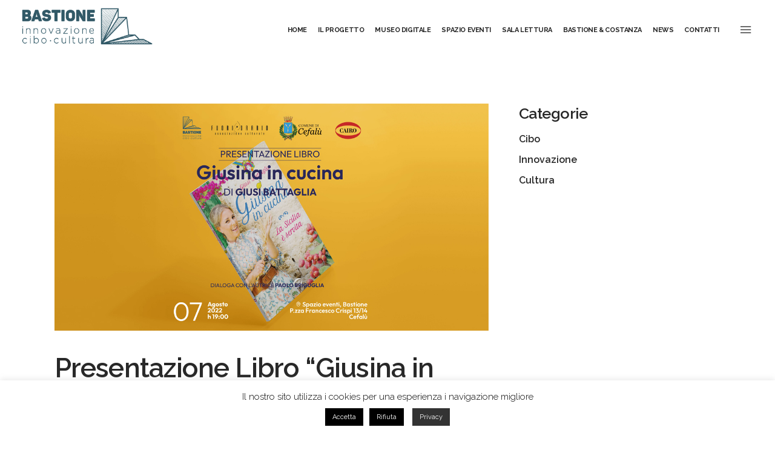

--- FILE ---
content_type: text/html; charset=UTF-8
request_url: https://bastionecefalu.com/category/cultura/page/3/
body_size: 24484
content:
<!--
# 
#  This site was made by Kappaelle Comunicazione.
# 
# 
#    _   _                _           _          _            _               
#   | \ | |              | |         (_)        (_)          | |              
#   |  \| | ___  _ __    | |__   __ _ _    _ __  _  ___ _ __ | |_ ___         
#   | . ` |/ _ \| '_ \   | '_ \ / _` | |  | '_ \| |/ _ | '_ \| __/ _ \        
#   | |\  | (_) | | | |  | | | | (_| | |  | | | | |  __| | | | ||  __/        
#   |_| \_|\___/|_| __|  |_| |_|\__,_|_| _|_| |_|_|\___|_| |_|\__\___|  _   _ 
#       | |        (_)                  (_)                            | | | |
#     __| | __ _    _ ___ _ __   ___ _____  ___  _ __   __ _ _ __ ___  | | | |
#    / _` |/ _` |  | / __| '_ \ / _ |_  | |/ _ \| '_ \ / _` | '__/ _ \ | | | |
#   | (_| | (_| |  | \__ | |_) |  __// /| | (_) | | | | (_| | | |  __/ |_| |_|
#    \__,_|\__,_|  |_|___| .__/ \___/___|_|\___/|_| |_|\__,_|_|  \___| (_) (_)
#                        | |                                                  
#                        |_|     
#
#
#
-->

<!DOCTYPE html>

<html lang="it-IT">
<head>
    		
		<meta charset="UTF-8"/>
		<link rel="profile" href="https://gmpg.org/xfn/11"/>
			
				<meta name="viewport" content="width=device-width,initial-scale=1,user-scalable=yes">
		<title>Cultura Archivi | Pagina 3 di 6 | Bastione Cefalù</title>

<!-- This site is optimized with the Yoast SEO plugin v12.5.1 - https://yoast.com/wordpress/plugins/seo/ -->
<meta name="robots" content="max-snippet:-1, max-image-preview:large, max-video-preview:-1"/>
<link rel="canonical" href="https://bastionecefalu.com/category/cultura/page/3/" />
<link rel="prev" href="https://bastionecefalu.com/category/cultura/page/2/" />
<link rel="next" href="https://bastionecefalu.com/category/cultura/page/4/" />
<meta property="og:locale" content="it_IT" />
<meta property="og:type" content="object" />
<meta property="og:title" content="Cultura Archivi | Pagina 3 di 6 | Bastione Cefalù" />
<meta property="og:url" content="https://bastionecefalu.com/category/cultura/" />
<meta property="og:site_name" content="Bastione Cefalù" />
<meta property="og:image" content="http://provesitimaurizioweb.it/ceckpoint/wp-content/uploads/2018/05/img-condivi-home.jpg" />
<meta name="twitter:card" content="summary_large_image" />
<meta name="twitter:title" content="Cultura Archivi | Pagina 3 di 6 | Bastione Cefalù" />
<meta name="twitter:image" content="http://provesitimaurizioweb.it/ceckpoint/wp-content/uploads/2018/05/img-condivi-home.jpg" />
<script type='application/ld+json' class='yoast-schema-graph yoast-schema-graph--main'>{"@context":"https://schema.org","@graph":[{"@type":"Organization","@id":"https://bastionecefalu.com/#organization","name":"Bastione & Costanza","url":"https://bastionecefalu.com/","sameAs":[],"logo":{"@type":"ImageObject","@id":"https://bastionecefalu.com/#logo","url":"https://bastionecefalu.com/wp-content/uploads/2019/03/Bastione-logo.png","width":185,"height":53,"caption":"Bastione & Costanza"},"image":{"@id":"https://bastionecefalu.com/#logo"}},{"@type":"WebSite","@id":"https://bastionecefalu.com/#website","url":"https://bastionecefalu.com/","name":"Bastione Cefal\u00f9","publisher":{"@id":"https://bastionecefalu.com/#organization"},"potentialAction":{"@type":"SearchAction","target":"https://bastionecefalu.com/?s={search_term_string}","query-input":"required name=search_term_string"}},{"@type":"CollectionPage","@id":"https://bastionecefalu.com/category/cultura/page/3/#webpage","url":"https://bastionecefalu.com/category/cultura/page/3/","inLanguage":"it-IT","name":"Cultura Archivi | Pagina 3 di 6 | Bastione Cefal\u00f9","isPartOf":{"@id":"https://bastionecefalu.com/#website"}}]}</script>
<!-- / Yoast SEO plugin. -->

<link rel='dns-prefetch' href='//maps.googleapis.com' />
<link rel='dns-prefetch' href='//fonts.googleapis.com' />
<link rel='dns-prefetch' href='//s.w.org' />
<link rel="alternate" type="application/rss+xml" title="Bastione Cefalù &raquo; Feed" href="https://bastionecefalu.com/feed/" />
<link rel="alternate" type="application/rss+xml" title="Bastione Cefalù &raquo; Feed dei commenti" href="https://bastionecefalu.com/comments/feed/" />
<link rel="alternate" type="application/rss+xml" title="Bastione Cefalù &raquo; Cultura Feed della categoria" href="https://bastionecefalu.com/category/cultura/feed/" />
		<script type="text/javascript">
			window._wpemojiSettings = {"baseUrl":"https:\/\/s.w.org\/images\/core\/emoji\/12.0.0-1\/72x72\/","ext":".png","svgUrl":"https:\/\/s.w.org\/images\/core\/emoji\/12.0.0-1\/svg\/","svgExt":".svg","source":{"concatemoji":"https:\/\/bastionecefalu.com\/wp-includes\/js\/wp-emoji-release.min.js?ver=5.2.21"}};
			!function(e,a,t){var n,r,o,i=a.createElement("canvas"),p=i.getContext&&i.getContext("2d");function s(e,t){var a=String.fromCharCode;p.clearRect(0,0,i.width,i.height),p.fillText(a.apply(this,e),0,0);e=i.toDataURL();return p.clearRect(0,0,i.width,i.height),p.fillText(a.apply(this,t),0,0),e===i.toDataURL()}function c(e){var t=a.createElement("script");t.src=e,t.defer=t.type="text/javascript",a.getElementsByTagName("head")[0].appendChild(t)}for(o=Array("flag","emoji"),t.supports={everything:!0,everythingExceptFlag:!0},r=0;r<o.length;r++)t.supports[o[r]]=function(e){if(!p||!p.fillText)return!1;switch(p.textBaseline="top",p.font="600 32px Arial",e){case"flag":return s([55356,56826,55356,56819],[55356,56826,8203,55356,56819])?!1:!s([55356,57332,56128,56423,56128,56418,56128,56421,56128,56430,56128,56423,56128,56447],[55356,57332,8203,56128,56423,8203,56128,56418,8203,56128,56421,8203,56128,56430,8203,56128,56423,8203,56128,56447]);case"emoji":return!s([55357,56424,55356,57342,8205,55358,56605,8205,55357,56424,55356,57340],[55357,56424,55356,57342,8203,55358,56605,8203,55357,56424,55356,57340])}return!1}(o[r]),t.supports.everything=t.supports.everything&&t.supports[o[r]],"flag"!==o[r]&&(t.supports.everythingExceptFlag=t.supports.everythingExceptFlag&&t.supports[o[r]]);t.supports.everythingExceptFlag=t.supports.everythingExceptFlag&&!t.supports.flag,t.DOMReady=!1,t.readyCallback=function(){t.DOMReady=!0},t.supports.everything||(n=function(){t.readyCallback()},a.addEventListener?(a.addEventListener("DOMContentLoaded",n,!1),e.addEventListener("load",n,!1)):(e.attachEvent("onload",n),a.attachEvent("onreadystatechange",function(){"complete"===a.readyState&&t.readyCallback()})),(n=t.source||{}).concatemoji?c(n.concatemoji):n.wpemoji&&n.twemoji&&(c(n.twemoji),c(n.wpemoji)))}(window,document,window._wpemojiSettings);
		</script>
		<style type="text/css">
img.wp-smiley,
img.emoji {
	display: inline !important;
	border: none !important;
	box-shadow: none !important;
	height: 1em !important;
	width: 1em !important;
	margin: 0 .07em !important;
	vertical-align: -0.1em !important;
	background: none !important;
	padding: 0 !important;
}
</style>
	<link rel='stylesheet' id='wp-block-library-css'  href='https://bastionecefalu.com/wp-includes/css/dist/block-library/style.min.css?ver=5.2.21' type='text/css' media='all' />
<link rel='stylesheet' id='cookie-law-info-css'  href='https://bastionecefalu.com/wp-content/plugins/cookie-law-info/public/css/cookie-law-info-public.css?ver=2.1.1' type='text/css' media='all' />
<link rel='stylesheet' id='cookie-law-info-gdpr-css'  href='https://bastionecefalu.com/wp-content/plugins/cookie-law-info/public/css/cookie-law-info-gdpr.css?ver=2.1.1' type='text/css' media='all' />
<link rel='stylesheet' id='rs-plugin-settings-css'  href='https://bastionecefalu.com/wp-content/plugins/revslider/public/assets/css/settings.css?ver=5.4.6.4' type='text/css' media='all' />
<style id='rs-plugin-settings-inline-css' type='text/css'>
#rs-demo-id {}
</style>
<link rel='stylesheet' id='SFSIPLUSmainCss-css'  href='https://bastionecefalu.com/wp-content/plugins/ultimate-social-media-plus/css/sfsi-style.css?ver=5.2.21' type='text/css' media='all' />
<link rel='stylesheet' id='vidbg-frontend-style-css'  href='https://bastionecefalu.com/wp-content/plugins/video-background/css/pushlabs-vidbg.css?ver=2.7.1' type='text/css' media='all' />
<link rel='stylesheet' id='atmosphere_edge_default_style-css'  href='https://bastionecefalu.com/wp-content/themes/atmosphere/style.css?ver=5.2.21' type='text/css' media='all' />
<link rel='stylesheet' id='atmosphere_edge_modules-css'  href='https://bastionecefalu.com/wp-content/themes/atmosphere/assets/css/modules.min.css?ver=5.2.21' type='text/css' media='all' />
<style id='atmosphere_edge_modules-inline-css' type='text/css'>
@media only screen and (max-width: 680px) {
  .edgtf-footer-top-holder input.wpcf7-form-control.wpcf7-submit {
    padding: 0 22px;
  }
}
@media only screen and (min-width: 1025px) { 
  .edgtf-page-footer .edgtf-footer-bottom-holder .edgtf-footer-bottom-inner .edgtf-grid-col-3:last-child {
    text-align: center;
  }
}


.edgtf-page-header .edgtf-logo-area .edgtf-logo-wrapper a, .edgtf-page-header .edgtf-menu-area .edgtf-logo-wrapper a {
    max-height: 100px;
    height: 40px!important;
}

.edgtf-main-menu>ul>li>a>span.item_outer .item_text {
    position: relative;
    display: inline-block;
    vertical-align: top;
    padding-right: 2px;
    font-size: 11px!important;
}

.edgtf-page-footer .edgtf-footer-top-holder {
    background-color: #325966;
    box-shadow: inset 0 14px 18px 0 #23455085;
    box-sizing: border-box;
}


h2.widgettitle {
    font-size: 11px;
    margin-left: 9px;
}

.sfsiplus_footerLnk {
    display: none;
}

.edgtf-logo-wrapper a img {
    height: 68px;
    width: auto;
    -webkit-transition: opacity .2s ease;
    -moz-transition: opacity .2s ease;
    transition: opacity .2s ease;
    margin-top: -52px!important;
    margin-left: -10px;
}


.edgtf-vertical-align-containers .edgtf-position-left {
    position: relative;
    float: left;
    z-index: 2;
    height: 100%;
    width: 237px!important;
    margin-top: -32px!important;
}


a.edgtf-side-menu-button-opener.edgtf-icon-has-hover {
    margin: 0 0 0 14px!important;
}

.edgtf-mobile-header .edgtf-mobile-logo-wrapper img {
    display: block;
    height: 93%!important;
    width: auto;
    margin-left: 22px!important;
}


@media only screen and (min-width: 760px) and (max-width: 2560px) {
    .mobile {
        display:none!important;
    }
}

@media only screen and  (min-width: 1030px) and (max-width: 2560px) {
    .tablet {
        display:none!important;
    }
}

@media only screen and (min-width: 300px) and (max-width: 750px) {
    .tablet {
        display:none!important;
    }
}

@media only screen and (min-width:760px) and (max-width: 1024px) {
    .desktop {
        display:none!important;
    }
}



@media only screen and (max-width: 1024px) and (min-width: 681px){
.edgtf-page-footer .edgtf-column-content.edgtf-grid-col-4 {
    width: 100%!important;
    text-align: center;}
}


@media only screen and (max-width: 1024px) and (min-width: 681px){
div#search-3 {
    width: 100%!important;
    padding-top: 18px;}
}


@media only screen and (max-width: 1024px) and (min-width: 681px){
.widget.edgtf-raw-html-widget.edgtf-grid-auto-width {
    position: relative;
    display: inline-block;
    vertical-align: middle;
    width: 123%!important;
    top: 10px;}
}

@media only screen and (max-width: 1024px) and (min-width: 681px){
.widget.edgtf-image-widget {
    margin: 0px 89px 23px;}
}
@media only screen and (max-width: 1024px) and (min-width: 1020px){
.widget.edgtf-image-widget img {
    display: block;
    margin-top: 26px;
    width: 60%;
    text-align: right;
    margin-left: 136px!important;}
}


.edgtf-main-menu>ul>li {
    float: left;
    height: 100%;
    box-sizing: border-box;
    margin-left: -15px;
}


img.wpml-ls-flag {
    margin-top: 29px;
}


.edgtf-main-menu>ul>li>a {
    width: 100%;
    height: 100%;
    padding: 0 15px 0 16px;
    color: #282828;
    font-size: 3px;
    line-height: 32px;
    font-weight: 800;
    letter-spacing: -.03em;
    box-sizing: border-box;
    text-transform: uppercase;
}

.edgtf-vertical-align-containers .edgtf-position-left {
    position: relative;
    float: left;
    z-index: 2;
    height: 100%;
    width: 237px!important;
    margin-top: 31px!important;
}
/* generated in /home/aunglewt/public_html/wp-content/themes/atmosphere/framework/modules/header/admin/custom-styles/header-custom-styles.php atmosphere_edge_header_menu_area_page_style function */
.archive .edgtf-page-header .edgtf-menu-area { height: 100px;}

/* generated in /home/aunglewt/public_html/wp-content/themes/atmosphere/assets/custom-styles/general-custom-styles.php atmosphere_edge_smooth_page_transition_styles function */
.edgtf-smooth-transition-loader { background-color: #ffffff;}


</style>
<link rel='stylesheet' id='edgtf_font_awesome-css'  href='https://bastionecefalu.com/wp-content/themes/atmosphere/assets/css/font-awesome/css/font-awesome.min.css?ver=5.2.21' type='text/css' media='all' />
<link rel='stylesheet' id='edgtf_font_elegant-css'  href='https://bastionecefalu.com/wp-content/themes/atmosphere/assets/css/elegant-icons/style.min.css?ver=5.2.21' type='text/css' media='all' />
<link rel='stylesheet' id='edgtf_ion_icons-css'  href='https://bastionecefalu.com/wp-content/themes/atmosphere/assets/css/ion-icons/css/ionicons.min.css?ver=5.2.21' type='text/css' media='all' />
<link rel='stylesheet' id='edgtf_linea_icons-css'  href='https://bastionecefalu.com/wp-content/themes/atmosphere/assets/css/linea-icons/style.css?ver=5.2.21' type='text/css' media='all' />
<link rel='stylesheet' id='edgtf_simple_line_icons-css'  href='https://bastionecefalu.com/wp-content/themes/atmosphere/assets/css/simple-line-icons/simple-line-icons.css?ver=5.2.21' type='text/css' media='all' />
<link rel='stylesheet' id='mediaelement-css'  href='https://bastionecefalu.com/wp-includes/js/mediaelement/mediaelementplayer-legacy.min.css?ver=4.2.6-78496d1' type='text/css' media='all' />
<link rel='stylesheet' id='wp-mediaelement-css'  href='https://bastionecefalu.com/wp-includes/js/mediaelement/wp-mediaelement.min.css?ver=5.2.21' type='text/css' media='all' />
<link rel='stylesheet' id='atmosphere_edge_style_dynamic-css'  href='https://bastionecefalu.com/wp-content/themes/atmosphere/assets/css/style_dynamic.css?ver=1679437810' type='text/css' media='all' />
<link rel='stylesheet' id='atmosphere_edge_modules_responsive-css'  href='https://bastionecefalu.com/wp-content/themes/atmosphere/assets/css/modules-responsive.min.css?ver=5.2.21' type='text/css' media='all' />
<link rel='stylesheet' id='atmosphere_edge_style_dynamic_responsive-css'  href='https://bastionecefalu.com/wp-content/themes/atmosphere/assets/css/style_dynamic_responsive.css?ver=1679437810' type='text/css' media='all' />
<link rel='stylesheet' id='atmosphere_edge_google_fonts-css'  href='https://fonts.googleapis.com/css?family=Montserrat%3A300%2C400%2C500%2C600%7CRaleway%3A300%2C400%2C500%2C600&#038;subset=latin-ext&#038;ver=1.0.0' type='text/css' media='all' />
<script type='text/javascript' src='https://bastionecefalu.com/wp-includes/js/jquery/jquery.js?ver=1.12.4-wp'></script>
<script type='text/javascript' src='https://bastionecefalu.com/wp-includes/js/jquery/jquery-migrate.min.js?ver=1.4.1'></script>
<script type='text/javascript'>
/* <![CDATA[ */
var Cli_Data = {"nn_cookie_ids":[],"cookielist":[],"non_necessary_cookies":[],"ccpaEnabled":"","ccpaRegionBased":"","ccpaBarEnabled":"","strictlyEnabled":["necessary","obligatoire"],"ccpaType":"gdpr","js_blocking":"","custom_integration":"","triggerDomRefresh":"","secure_cookies":""};
var cli_cookiebar_settings = {"animate_speed_hide":"500","animate_speed_show":"500","background":"#FFF","border":"#b1a6a6c2","border_on":"","button_1_button_colour":"#000","button_1_button_hover":"#000000","button_1_link_colour":"#fff","button_1_as_button":"1","button_1_new_win":"","button_2_button_colour":"#333","button_2_button_hover":"#292929","button_2_link_colour":"#f9f9f9","button_2_as_button":"1","button_2_hidebar":"","button_3_button_colour":"#000","button_3_button_hover":"#000000","button_3_link_colour":"#fff","button_3_as_button":"1","button_3_new_win":"","button_4_button_colour":"#000","button_4_button_hover":"#000000","button_4_link_colour":"#fff","button_4_as_button":"1","button_7_button_colour":"#61a229","button_7_button_hover":"#4e8221","button_7_link_colour":"#fff","button_7_as_button":"1","button_7_new_win":"","font_family":"inherit","header_fix":"","notify_animate_hide":"1","notify_animate_show":"","notify_div_id":"#cookie-law-info-bar","notify_position_horizontal":"left","notify_position_vertical":"bottom","scroll_close":"","scroll_close_reload":"","accept_close_reload":"","reject_close_reload":"","showagain_tab":"1","showagain_background":"#fff","showagain_border":"#000","showagain_div_id":"#cookie-law-info-again","showagain_x_position":"100px","text":"#000","show_once_yn":"1","show_once":"3000","logging_on":"","as_popup":"","popup_overlay":"1","bar_heading_text":"","cookie_bar_as":"banner","popup_showagain_position":"bottom-right","widget_position":"left"};
var log_object = {"ajax_url":"https:\/\/bastionecefalu.com\/wp-admin\/admin-ajax.php"};
/* ]]> */
</script>
<script type='text/javascript' src='https://bastionecefalu.com/wp-content/plugins/cookie-law-info/public/js/cookie-law-info-public.js?ver=2.1.1'></script>
<script type='text/javascript' src='https://bastionecefalu.com/wp-content/plugins/revslider/public/assets/js/jquery.themepunch.tools.min.js?ver=5.4.6.4'></script>
<script type='text/javascript' src='https://bastionecefalu.com/wp-content/plugins/revslider/public/assets/js/jquery.themepunch.revolution.min.js?ver=5.4.6.4'></script>
<script type='text/javascript'>
var mejsL10n = {"language":"it","strings":{"mejs.install-flash":"Stai usando un browser che non ha Flash player abilitato o installato. Attiva il tuo plugin Flash player o scarica l'ultima versione da https:\/\/get.adobe.com\/flashplayer\/","mejs.fullscreen-off":"Disattiva lo schermo intero","mejs.fullscreen-on":"Vai a tutto schermo","mejs.download-video":"Scarica il video","mejs.fullscreen":"Schermo intero","mejs.time-jump-forward":["Vai avanti di 1 secondo","Salta in avanti di %1 secondi"],"mejs.loop":"Attiva\/disattiva la riproduzione automatica","mejs.play":"Play","mejs.pause":"Pausa","mejs.close":"Chiudi","mejs.time-slider":"Time Slider","mejs.time-help-text":"Usa i tasti freccia sinistra\/destra per avanzare di un secondo, su\/gi\u00f9 per avanzare di 10 secondi.","mejs.time-skip-back":["Torna indietro di 1 secondo","Vai indietro di %1 secondi"],"mejs.captions-subtitles":"Didascalie\/Sottotitoli","mejs.captions-chapters":"Capitoli","mejs.none":"Nessuna","mejs.mute-toggle":"Cambia il muto","mejs.volume-help-text":"Usa i tasti freccia su\/gi\u00f9 per aumentare o diminuire il volume.","mejs.unmute":"Togli il muto","mejs.mute":"Muto","mejs.volume-slider":"Cursore del volume","mejs.video-player":"Video Player","mejs.audio-player":"Audio Player","mejs.ad-skip":"Salta pubblicit\u00e0","mejs.ad-skip-info":["Salta in 1 secondo","Salta in %1 secondi"],"mejs.source-chooser":"Scelta sorgente","mejs.stop":"Stop","mejs.speed-rate":"Velocit\u00e0 di riproduzione","mejs.live-broadcast":"Diretta streaming","mejs.afrikaans":"Afrikaans","mejs.albanian":"Albanese","mejs.arabic":"Arabo","mejs.belarusian":"Bielorusso","mejs.bulgarian":"Bulgaro","mejs.catalan":"Catalano","mejs.chinese":"Cinese","mejs.chinese-simplified":"Cinese (semplificato)","mejs.chinese-traditional":"Cinese (tradizionale)","mejs.croatian":"Croato","mejs.czech":"Ceco","mejs.danish":"Danese","mejs.dutch":"Olandese","mejs.english":"Inglese","mejs.estonian":"Estone","mejs.filipino":"Filippino","mejs.finnish":"Finlandese","mejs.french":"Francese","mejs.galician":"Galician","mejs.german":"Tedesco","mejs.greek":"Greco","mejs.haitian-creole":"Haitian Creole","mejs.hebrew":"Ebraico","mejs.hindi":"Hindi","mejs.hungarian":"Ungherese","mejs.icelandic":"Icelandic","mejs.indonesian":"Indonesiano","mejs.irish":"Irish","mejs.italian":"Italiano","mejs.japanese":"Giapponese","mejs.korean":"Coreano","mejs.latvian":"Lettone","mejs.lithuanian":"Lituano","mejs.macedonian":"Macedone","mejs.malay":"Malese","mejs.maltese":"Maltese","mejs.norwegian":"Norvegese","mejs.persian":"Persiano","mejs.polish":"Polacco","mejs.portuguese":"Portoghese","mejs.romanian":"Romeno","mejs.russian":"Russo","mejs.serbian":"Serbo","mejs.slovak":"Slovak","mejs.slovenian":"Sloveno","mejs.spanish":"Spagnolo","mejs.swahili":"Swahili","mejs.swedish":"Svedese","mejs.tagalog":"Tagalog","mejs.thai":"Thailandese","mejs.turkish":"Turco","mejs.ukrainian":"Ucraino","mejs.vietnamese":"Vietnamita","mejs.welsh":"Gallese","mejs.yiddish":"Yiddish"}};
</script>
<script type='text/javascript' src='https://bastionecefalu.com/wp-includes/js/mediaelement/mediaelement-and-player.min.js?ver=4.2.6-78496d1'></script>
<script type='text/javascript' src='https://bastionecefalu.com/wp-includes/js/mediaelement/mediaelement-migrate.min.js?ver=5.2.21'></script>
<script type='text/javascript'>
/* <![CDATA[ */
var _wpmejsSettings = {"pluginPath":"\/wp-includes\/js\/mediaelement\/","classPrefix":"mejs-","stretching":"responsive"};
/* ]]> */
</script>
<link rel='https://api.w.org/' href='https://bastionecefalu.com/wp-json/' />
<link rel="EditURI" type="application/rsd+xml" title="RSD" href="https://bastionecefalu.com/xmlrpc.php?rsd" />
<link rel="wlwmanifest" type="application/wlwmanifest+xml" href="https://bastionecefalu.com/wp-includes/wlwmanifest.xml" /> 
<meta name="generator" content="WordPress 5.2.21" />
<!-- start Simple Custom CSS and JS -->
<style type="text/css">
.edgtf-post-info-top {
  display:none!important;
}

.edgtf-post-info {
  display:none!important;
}

.edgtf-post-info-author{
  display:none!important;
}

</style>
<!-- end Simple Custom CSS and JS -->
<!-- start Simple Custom CSS and JS -->
<style type="text/css">
/* Add your CSS code here.

For example:
.example {
    color: red;
}

For brushing up on your CSS knowledge, check out http://www.w3schools.com/css/css_syntax.asp

End of comment */ 

body{
background:#ffffff!important;
}
  </style>
<!-- end Simple Custom CSS and JS -->
<!-- start Simple Custom CSS and JS -->
<style type="text/css">
.edgtf-title-holder {
    display: none;
}</style>
<!-- end Simple Custom CSS and JS -->
<!-- start Simple Custom CSS and JS -->
<style type="text/css">
.pulse-button {
    position: relative;
    margin-top: -50px;
    display: block;
    width: 100%;
    font-weight: light;
    font-family: 'Trebuchet MS', sans-serif;
    text-transform: uppercase;
    text-align: center;
    letter-spacing: -1px;
    color: white;
    border: none;
    border-radius: 56%;
    cursor: pointer;
    box-shadow: 0 0 0 0 rgba(90, 153, 212, 0.5);
    -webkit-animation: pulse 1.5s infinite;
}

.pulse-button:hover {
  -webkit-animation: none;
}

@-webkit-keyframes pulse {
  0% {
    -moz-transform: scale(0.9);
    -ms-transform: scale(0.9);
    -webkit-transform: scale(0.9);
    transform: scale(0.9);
  }
  70% {
    -moz-transform: scale(1);
    -ms-transform: scale(1);
    -webkit-transform: scale(1);
    transform: scale(1);
    box-shadow: 0 0 0 50px rgba(90, 153, 212, 0);
  }
  100% {
    -moz-transform: scale(0.9);
    -ms-transform: scale(0.9);
    -webkit-transform: scale(0.9);
    transform: scale(0.9);
    box-shadow: 0 0 0 0 rgba(90, 153, 212, 0);
  }</style>
<!-- end Simple Custom CSS and JS -->
<!-- start Simple Custom CSS and JS -->
<style type="text/css">
div.screen {
  margin: 0 auto;
  height: 100%;
  position: relative;
}
div.screen nav.main-nav {
  position: absolute;
  left: 0;
  top: 0;
  z-index: 0;
  height: 100%;
  width: 100%;
  padding: 2em;
  -webkit-opacity: 0;
  -moz-opacity: 0;
  opacity: 0;
  -webkit-transform: scale(0.85);
  -ms-transform: scale(0.85);
  transform: scale(0.85);
  -webkit-transition: all 0.5s ease;
  -moz-transition: all 0.5s ease;
  -o-transition: all 0.5s ease;
  transition: all 0.5s ease;
}
div.screen nav.main-nav.toggled {
  display: block;
  z-index: 10;
  -webkit-transform: scale(1);
  -ms-transform: scale(1);
  transform: scale(1);
  -webkit-opacity: 1;
  -moz-opacity: 1;
  opacity: 1;
  -webkit-transition: all 0.5s ease;
  -moz-transition: all 0.5s ease;
  -o-transition: all 0.5s ease;
  transition: all 0.5s ease;
}
div.screen nav.main-nav ul {
  position: relative;
  bottom: 255px;
  margin: 10px;
  list-style-type:none!important;
}
div.screen nav.main-nav ul li {
  border-bottom: 1px solid rgba(255, 255, 255, 0.15);
}
div.screen nav.main-nav ul li a {
  font-size: 1.250em;
  color: #fff;
  font-weight: 300;
  display: block;
  -webkit-transition: all 0.5s ease;
  -moz-transition: all 0.5s ease;
  -o-transition: all 0.5s ease;
  transition: all 0.5s ease;
}
div.screen nav.main-nav ul li a:last-child {
  border: none;
}
div.screen nav.main-nav ul li a:hover {
  -webkit-opacity: 0.45;
  -moz-opacity: 0.45;
  opacity: 0.45;
  -webkit-transition: all 0.5s ease;
  -moz-transition: all 0.5s ease;
  -o-transition: all 0.5s ease;
  transition: all 0.5s ease;
  padding: 1em;
}
div.screen header {
  position: absolute;
  top: 0;
  z-index: 15;
}
div.screen header a.target-burger {
  margin: 1.125em;
  width: 3.250em;
  height: 3.250em;
  position: absolute;
  display: block;
  -webkit-transition: all 0.5s ease;
  -moz-transition: all 0.5s ease;
  -o-transition: all 0.5s ease;
  transition: all 0.5s ease;
}
div.screen header a.target-burger:hover {
  cursor: pointer;
  -webkit-opacity: 0.45;
  -moz-opacity: 0.45;
  opacity: 0.45;
}
div.screen header a.target-burger.toggled ul.buns li.bun {
  -webkit-transform: rotate(45deg) translateZ(0);
  transform: rotate(45deg) translateZ(0);
}
div.screen header a.target-burger.toggled ul.buns li.bun:last-child {
  -webkit-transform: rotate(-45deg) translateZ(0);
  transform: rotate(-45deg) translateZ(0);
}
div.screen header a.target-burger ul.buns {
  width: 1.625em;
  height: 1.625em;
  list-style: none;
  margin: -0.8125em 0 0 -0.8125em;
  padding: 0;
  position: absolute;
  top: 50%;
  left: 50%;
  -webkit-transition: -webkit-transform 1s cubic-bezier(0.23, 1, 0.32, 1), color 1s cubic-bezier(0.23, 1, 0.32, 1);
  transition: transform 1s cubic-bezier(0.23, 1, 0.32, 1), color 1s cubic-bezier(0.23, 1, 0.32, 1);
  -webkit-transform: translateZ(0);
  transform: translateZ(0);
  color: #fff;
}
div.screen header a.target-burger ul.buns li.bun {
  width: 100%;
  height: 2px;
  background-color: #fff;
  position: absolute;
  top: 50%;
  margin-top: -0.75px;
  -webkit-transform: translateY(-3.75px) translateZ(0);
  transform: translateY(-3.75px) translateZ(0);
  -webkit-transition: -webkit-transform 1s cubic-bezier(0.23, 1, 0.32, 1), background-color 1s cubic-bezier(0.23, 1, 0.32, 1);
  transition: transform 1s cubic-bezier(0.23, 1, 0.32, 1), background-color 1s cubic-bezier(0.23, 1, 0.32, 1);
}
div.screen header a.target-burger ul.buns li.bun:last-child {
  -webkit-transform: translateY(3.75px) translateZ(0);
  transform: translateY(3.75px) translateZ(0);
}
div.screen div.app-content {
  position: relative;
  z-index: 5;
}
div.screen div.app-content ul.content-list li article figure {
  position: relative;
}
div.screen div.app-content ul.content-list li article figure:before {
  content: '';
  position: absolute;
  z-index: 2;
  width: 100%;
  height: 100%;
  background-color: rgba(0, 0, 0, 0.35);
}
div.screen div.app-content ul.content-list li article figure img {
  width: 100%;
  line-height: 1;
  display: block;
}
div.screen div.app-content ul.content-list li article figure figcaption {
  color: #fff;
  position: absolute;
  z-index: 5;
  bottom: 0;
  padding: 2em 2em 2.5em 2em;
}
div.screen div.app-content ul.content-list li article figure figcaption h1,
div.screen div.app-content ul.content-list li article figure figcaption span {
  -webkit-text-shadow: 0px 0px 10px rgba(0, 0, 0, 0.25);
  -moz-text-shadow: 0px 0px 10px rgba(0, 0, 0, 0.25);
  text-shadow: 0px 0px 10px rgba(0, 0, 0, 0.25);
}
div.screen div.app-content ul.content-list li article figure figcaption h1 {
  padding: 0 0 0.25em 0 ;
  margin: 0 0 0.25em 0;
  border-bottom: 1px solid rgba(255, 255, 255, 0.25);
}
div.screen div.app-content ul.content-list li article figure figcaption span {
  font-family: 'Montserrat', sans-serif;
  display: block;
}
div.screen div.app-content ul.content-list li article figure figcaption span.category {
  letter-spacing: 0.2em;
  text-transform: uppercase;
  font-size: 0.8em;
  padding: 0 0 0.3em;
  color: rgba(255, 255, 255, 0.7);
}
div.screen div.app-content ul.content-list li article figure figcaption span.price {
  font-size: 1.3em;
  float: right;
}</style>
<!-- end Simple Custom CSS and JS -->
<!-- start Simple Custom CSS and JS -->
<style type="text/css">
@media only screen and (max-width: 680px){
.edgtf-page-footer .edgtf-column-content:not(:first-child) {
    margin-top: 0px;
    margin-bottom: 10px!important;
    padding-top: 18px;
    width: 392px!important;
    text-align: center;
}
  }

@media only screen and (max-width: 680px){
.widget.edgtf-image-widget img {
        display: block;
        margin-top: 20px;
        width: 100%!important;
        text-align: center;
        margin-left: 0px!important;
}


}
  }

@media only screen and (max-width: 680px){
.widget.edgtf-raw-html-widget.edgtf-grid-auto-width {
    position: relative;
    display: inline-block;
    vertical-align: middle;
    width: auto;
    top: 17px!important;}
}
@media only screen (min-width: 200px) and (max-width: 680px){
.iconedesktop {
   margin-left: 50px!important;
  
  }
}
</style>
<!-- end Simple Custom CSS and JS -->
<!-- start Simple Custom CSS and JS -->
<style type="text/css">
@import url(https://fonts.googleapis.com/css?family=Raleway:300,700);

body {
  width:100%;
  height:100%;
   background:rgb(0, 77, 124);
  font-family: 'Raleway', sans-serif;
  font-weight:300;
  margin:0;
  padding:0;
}

#title {
  text-align:center;
  font-size:40px;
  margin-top:40px;
  margin-bottom:-40px;
  position:relative;
  color:#fff;
}

.circles:after {
  content:'';
  display:inline-block;
  width:100%;
  height:100px;
  background:#fff;
  position:absolute;
  top:-50px;
  left:0;
  transform:skewY(-4deg);
  -webkit-transform:skewY(-4deg);
}

.circles { 
	background:#fff;
	text-align: center;
	position: relative;
  margin-top:-60px;

}

.circles p {
    font-size: 187px;
    color: #fff;
    padding-top: 100px;
    position: relative;
    z-index: 9;
    line-height: 100%;
}

.circles p small { 
  font-size: 23px; 
  line-height: 100%; 
  vertical-align: top;   
}

.circles .circle.small {
	width: 140px;
	height: 140px;
	border-radius: 50%;
	background: rgb(3, 35, 80);
	position: absolute;
	z-index: 1;
	top: 80px;
	left: 50%;
	animation: 7s smallmove infinite cubic-bezier(1,.22,.71,.98);	
	-webkit-animation: 7s smallmove infinite cubic-bezier(1,.22,.71,.98);
	animation-delay: 1.2s;
	-webkit-animation-delay: 1.2s;
}

.circles .circle.med {
	width: 200px;
	height: 200px;
	border-radius: 50%;
	background: rgb(141, 3, 3);
	position: absolute;
	z-index: 1;
	top: 0;
	left: 10%;
	animation: 7s medmove infinite cubic-bezier(.32,.04,.15,.75);	
	-webkit-animation: 7s medmove infinite cubic-bezier(.32,.04,.15,.75);
	animation-delay: 0.4s;
	-webkit-animation-delay: 0.4s;
}

.circles .circle.big {
	width: 400px;
	height: 400px;
	border-radius: 50%;
	background: rgb(7, 77, 7);
	position: absolute;
	z-index: 1;
	top: 200px;
	right: 0;
	animation: 8s bigmove infinite;	
	-webkit-animation: 8s bigmove infinite;
	animation-delay: 3s;
	-webkit-animation-delay: 1s;
}




@-webkit-keyframes smallmove {
	0% { top: 10px; left: 45%; opacity: 1; }
	25% { top: 300px; left: 40%; opacity:0.7; }
	50% { top: 240px; left: 55%; opacity:0.4; }
	75% { top: 100px; left: 40%;  opacity:0.6; }
	100% { top: 10px; left: 45%; opacity: 1; }
}
@keyframes smallmove {
	0% { top: 10px; left: 45%; opacity: 1; }
	25% { top: 300px; left: 40%; opacity:0.7; }
	50% { top: 240px; left: 55%; opacity:0.4; }
	75% { top: 100px; left: 40%;  opacity:0.6; }
	100% { top: 10px; left: 45%; opacity: 1; }
}

@-webkit-keyframes medmove {
	0% { top: 0px; left: 20%; opacity: 1; }
	25% { top: 300px; left: 80%; opacity:0.7; }
	50% { top: 240px; left: 55%; opacity:0.4; }
	75% { top: 100px; left: 40%;  opacity:0.6; }
	100% { top: 0px; left: 20%; opacity: 1; }
}

@keyframes medmove {
	0% { top: 0px; left: 20%; opacity: 1; }
	25% { top: 300px; left: 80%; opacity:0.7; }
	50% { top: 240px; left: 55%; opacity:0.4; }
	75% { top: 100px; left: 40%;  opacity:0.6; }
	100% { top: 0px; left: 20%; opacity: 1; }
}

@-webkit-keyframes bigmove {
	0% { top: 0px; right: 4%; opacity: 0.5; }
	25% { top: 100px; right: 40%; opacity:0.4; }
	50% { top: 240px; right: 45%; opacity:0.8; }
	75% { top: 100px; right: 35%;  opacity:0.6; }
	100% { top: 0px; right: 4%; opacity: 0.5; }
}
@keyframes bigmove {
	0% { top: 0px; right: 4%; opacity: 0.5; }
	25% { top: 100px; right: 40%; opacity:0.4; }
	50% { top: 240px; right: 45%; opacity:0.8; }
	75% { top: 100px; right: 35%;  opacity:0.6; }
	100% { top: 0px; right: 4%; opacity: 0.5; }
}


</style>
<!-- end Simple Custom CSS and JS -->
<!-- start Simple Custom CSS and JS -->
<style type="text/css">
article,aside,details,figcaption,figure,footer,header,hgroup,main,nav,section,summary{display:block;}audio,canvas,video{display:inline-block;}audio:not([controls]){display:none;height:0;}[hidden]{display:none;}html{font-family:sans-serif;-ms-text-size-adjust:100%;-webkit-text-size-adjust:100%;}body{margin:0;}a:focus{outline:thin dotted;}a:active,a:hover{outline:0;}h1{font-size:2em;margin:0.67em 0;}abbr[title]{border-bottom:1px dotted;}b,strong{font-weight:bold;}dfn{font-style:italic;}hr{-moz-box-sizing:content-box;box-sizing:content-box;height:0;}mark{background:#ff0;color:#000;}code,kbd,pre,samp{font-family:monospace,serif;font-size:1em;}pre{white-space:pre-wrap;}q{quotes:"\201C" "\201D" "\2018" "\2019";}small{font-size:80%;}sub,sup{font-size:75%;line-height:0;position:relative;vertical-align:baseline;}sup{top:-0.5em;}sub{bottom:-0.25em;}img{border:0;}svg:not(:root){overflow:hidden;}figure{margin:0;}fieldset{border:1px solid #c0c0c0;margin:0 2px;padding:0.35em 0.625em 0.75em;}legend{border:0;padding:0;}button,input,select,textarea{font-family:inherit;font-size:100%;margin:0;}button,input{line-height:normal;}button,select{text-transform:none;}button,html input[type="button"],input[type="reset"],input[type="submit"]{-webkit-appearance:button;cursor:pointer;}button[disabled],html input[disabled]{cursor:default;}input[type="checkbox"],input[type="radio"]{box-sizing:border-box;padding:0;}input[type="search"]{-webkit-appearance:textfield;-moz-box-sizing:content-box;-webkit-box-sizing:content-box;box-sizing:content-box;}input[type="search"]::-webkit-search-cancel-button,input[type="search"]::-webkit-search-decoration{-webkit-appearance:none;}button::-moz-focus-inner,input::-moz-focus-inner{border:0;padding:0;}textarea{overflow:auto;vertical-align:top;}table{border-collapse:collapse;border-spacing:0;}
*,
*::after,
*::before {
	box-sizing: border-box;
}

.js .loading::after {
	content: '';
	position: fixed;
	z-index: 100000;
	top: 50%;
	left: 50%;
	width: 60px;
	height: 60px;
	margin: -30px 0 0 -30px;
	pointer-events: none;
	border-radius: 50%;
	opacity: 0.4;
	background: var(--color-text);
	animation: loaderAnim 0.7s linear infinite alternate forwards;
}

@keyframes loaderAnim {
	to {
		opacity: 1;
		transform: scale3d(0.5,0.5,1);
	}
}

a {
	text-decoration: none;
	color: var(--color-link);
	outline: none;
}

a:hover,
a:focus {
	color: var(--color-link-hover);
	outline: none;
}

button:focus {
	outline: none;
}

.hidden {
	position: absolute;
	overflow: hidden;
	width: 0;
	height: 0;
	pointer-events: none;
}

.content {
	flex-direction: column;
	height: auto;
	min-height: 0;
}

.content--fixed {
	position: relative;
	z-index: 1000;
	display: block;
	padding: 0.85em;
}

.codrops-header {
	flex-direction: column;
	align-items: center;
}

.codrops-header__title {
	font-weight: bold;
	padding-bottom: 0.25em;
	text-align: center;
}

.info {
	margin: 0;
}

.codrops-links {
	margin: 0;
}

.message {
	position: relative;
	z-index: 100;
	padding: 1em;
	text-align: center;
	color: var(--color-bg);
	background: var(--color-text);
}

/* Icons */
.icon {
	display: block;
	width: 1.5em;
	height: 1.5em;
	margin: 0 auto;
	fill: currentColor;
}

main {
	position: relative;
	width: 100%;
}

/* Header */
.codrops-header {
	position: relative;
	z-index: 100;
	display: flex;
}

.codrops-header__title {
	font-size: 1em;
	font-weight: bold;
	margin: 0;
	padding: 0.75em 0;
}

.info {
	color: var(--color-info);
	text-align: center;
}

/* Top Navigation Style */
.codrops-links {
	position: relative;
	display: flex;
	justify-content: center;
	text-align: center;
	white-space: nowrap;
}

.codrops-icon {
	display: inline-block;
	margin: 0.15em;
	padding: 0.25em;
}

.demos {
	text-align: center;
	line-height: 2;
	margin: 1rem 0 0 0;
}

.github {
	display: block;
}

.content {
	position: relative;
	display: flex;
	justify-content: center;
	align-items: center;
}

.content--switch {
	padding: 2.5rem 1rem;
}

.demo--current {
	opacity: 0.5;
}

@media screen and (min-width: 55em) {
	.message {
		display: none;
	}
	
	.codrops-header {
		flex-direction: row;
		align-items: flex-start;
		align-items: center;
		align-self: start;
		grid-area: header;
		justify-self: start;
	}

	.codrops-links {
		margin-right: 1rem;
	}

	.info {
		text-align: left;
		margin: 0 0 0 1.25em;
	}

	.content {
		margin: 0 auto;
		min-height: 100vh;
	}

	.js .content--switch {
		display: none;
	}

	.js .content--switch-current {
		display: flex;
	}

	.content--fixed {
		position: fixed;
		z-index: 10;
		top: 0;
		left: 0;
		display: grid;
		align-content: space-between;
		width: 100%;
		max-width: none;
		min-height: 0;
		height: 100vh;
		padding: 1.5em;
		pointer-events: none;
		grid-template-columns: 70% 30%;
		grid-template-rows: auto auto 4em;
		grid-template-areas: 'header ...'
		'... ...'
		'menu demos';
	}

	.content--fixed a {
		pointer-events: auto;
	}

	.demos {
		grid-area: demos;
		align-self: end;
		justify-self: end;
		display: flex;
		align-items: center;
		justify-content: center;
		margin: 0;
	}

	.demo:nth-child(2) {
		margin: 0 3rem 0 1.5rem;
	}
}
</style>
<!-- end Simple Custom CSS and JS -->
<!-- start Simple Custom CSS and JS -->
<style type="text/css">
@import url('https://fonts.googleapis.com/css?family=Josefin+Sans:400,700|Playfair+Display');

.demo-2 {
	font-family: 'Josefin Sans', sans-serif;
	--color-text: #000;
	--color-bg: #9c9c9c;
	--color-link: #8958b1;
	--color-link-hover: #fff;
	--color-info: #000;
}

.content__title {
	font-family: 'Montserrat', serif;
	font-size: 8vw;
	margin: 0;
	position: relative;
	font-weight: normal;
}

.content__subtitle {
	font-size: 1.45rem;
	padding: 1rem 0;
	letter-spacing: 2px;
	text-indent: 2px;
}

.content__subtitle::after {
	content: '\2014';
	position: relative;
	display: block;
	font-size: 2.75rem;
	text-align: center;
}

.menu-trigger {
	display: none;
}

.grim {
	display: none;
}

.content--switch {
	background-size: cover;
}

.content--switch::after {
	content: '';
	pointer-events: none;
	position: absolute;
	width: 100%;
	height: 20%;
	bottom: 0;
	background: linear-gradient(transparent, #000);
}

#content-1 {
	background-image: url(https://bastionecefalu.com/wp-content/uploads/2019/03/fondo45.jpg);
}

#content-2 {
	background-image: url(../img/bg1.jpg);
}

#content-3 {
	background-image: url(../img/bg2.jpg);
}

#content-4 {
	background-image: url(../img/bg3.jpg);
}

#content-5 {
	background-image: url(../img/bg4.jpg);
}

#content-6 {
	background-image: url(../img/bg5.jpg);
}

@media screen and (min-width: 55em) {
	.menu-trigger {
		display: inline-block;
		background: none;
		border: 0;
		grid-area: menu;
		justify-self: start;
		align-self: end;
		cursor: pointer;
		pointer-events: auto;
		font-family: inherit;
		color: inherit;
		position: relative;
		padding: 0;
		color: #fff;
		white-space: nowrap;
		font-size: 140px;
		font-weight: 900;
		font-family: Montserrat;
		
	}

	.menu-trigger--close {
		color: #000;
		align-self: center;
	}

	.grim {
		display: grid;
		position: fixed;
		z-index: 1000;
		bottom: 0;
		left: 0;
		width: 100%;
		height: 100vh;
		grid-template-columns: repeat(32,3.125vw);
		grid-template-rows: repeat(32,3.125vh);
		pointer-events: none;
	}

	.grim--open {
		pointer-events: auto;
	}

	.grim__item {
		position: relative;
		overflow: hidden;
		display: flex;
		justify-content: center;
		align-items: center;
      	color:#ffffff!important;
        font-weight:800;
	}

	.grim__item:first-child {
		grid-area: 31 / 1 / 33 / 2;
	}

	.grim__item:nth-child(2) {
		grid-area: 31 / 2 / 33 / 3;
	}

	.grim__item:nth-child(3) {
		grid-area: 29 / 1 / 31 / 3;
	}

	.grim__item:nth-child(4) {
		grid-area: 29 / 3 / 33 / 5;
	}

	.grim__item:nth-child(5) {
		grid-area: 25 / 1 / 29 / 5;
	}

	.grim__item:nth-child(6) {
		grid-area: 25 / 5 / 33 / 9;
	}

	.grim__item:nth-child(7) {
		grid-area: 17 / 1 / 25 / 9;
	}

	.grim__item:nth-child(8) {
		grid-area: 17 / 9 / 33 / 17;
	}

	.grim__item:nth-child(9) {
		grid-area: 1 / 1 / 17 / 17;
	}

	.grim__item:nth-child(10) {
		grid-area: 1 / 17 / 33 / 33;
	}

	.grim__item-bg {
		position: absolute;
		width: 100%;
		height: 100%;
		top: 0;
		left: 0;
		opacity: 0;
		box-shadow: 0 0 0 2px currentColor;
		background: currentColor;
	}

	.grim__item-bg--1 { color: #f1d3b9; }
	.grim__item-bg--2 { color: #df9e98; }
	.grim__item-bg--3 { color: #fcfdff; }
	.grim__item-bg--4 { color: #9ed4d4; }
	.grim__item-bg--5 { color: #000; }

	.grim__item-bg--6 { color: #7296de; }
	.grim__item-bg--7 { color: #7c95b5; }
	.grim__item-bg--8 { color: #86bfbf; }
	.grim__item-bg--9 { color: #af9b9b; }
	.grim__item-bg--10 { color: #c57d76; }

	.grim__item-img {
		position: absolute;
		width: 100%;
		height: 100%;
		opacity: 0;
		background-repeat: no-repeat;
		background-size: 100% auto;
		background-position: 50% 100%;
		background-color: currentColor;
	}

	.grim__item-img--1 { color: #fcfdff; }
	.grim__item-img--2 { color: #a9bdd6; }
	.grim__item-img--3 { color: #9ed4d4; }
	.grim__item-img--4 { color: #d0bebe; }
	.grim__item-img--5 { color: #df9e98; }

	.grim__item-content {
		position: relative;
		color: #fff;
		overflow: hidden;
	}

	.grim__item-content:hover,
	.grim__item-content:focus {
		opacity: 0.8;
		color: inherit;
		transition: opacity 0.3s;
	}

	.grim__item-inner {
		padding: 0 1rem;
		display: flex;
		flex-direction: column;
		justify-content: center;
		align-items: center;
		text-align: center;
		position: relative;
		opacity: 0;
	}

	.grim__item-title {
		font-weight: normal;
		margin: 0;
		font-size: 4vmax;
		font-family: 'Playfair Display', serif;
	}

	.grim__item:nth-child(-n+6) .grim__item-title {
		font-size: 2vmax;
	}

	.grim__item:nth-child(5) .grim__item-title {
		color: #fff;
	}

	.grim__item-desc {
		font-size: 0.85rem;
		margin: 0.5rem 0 0 0;
	}

	.grim__item-desc::after {
		content: '\2014';
		position: relative;
		display: block;
		font-size: 1.75rem;
        margin-top: -0.5em
	}
}</style>
<!-- end Simple Custom CSS and JS -->
<!-- start Simple Custom CSS and JS -->
<script type="text/javascript">
/* Default comment here */ 

jQuery(document).ready(function( $ ){
    //Custom JS
    $(document).ready(function(){
        $('a.target-burger').click(function(e){
            $('div.container, nav.main-nav').toggleClass('toggled');
            e.preventDefault();
          	$('a.target-burger').css('display','none');
        });//target-burger-click
    });//doc-rdy
});



</script>
<!-- end Simple Custom CSS and JS -->
<script>
	window.addEventListener("sfsi_plus_functions_loaded",function(){
		var body= document.getElementsByTagName('body')[0];
		// console.log(body);
		body.classList.add("sfsi_plus_3.29");
	})
	// window.addEventListener('sfsi_plus_functions_loaded',function(e) {
	// 	jQuery("body").addClass("sfsi_plus_3.29")
	// });

	function sfsi_plus_processfurther(ref) {
		var feed_id = '[base64]';
		var feedtype = 8;
		var email = jQuery(ref).find('input[name="data[Widget][email]"]').val();
		var filter = /^([a-zA-Z0-9_\.\-])+\@(([a-zA-Z0-9\-])+\.)+([a-zA-Z0-9]{2,4})+$/;
		if ((email != "Enter your email") && (filter.test(email))) {
			if (feed_id != "") {
				if (feedtype == "8") {
					var url = "https://www.specificfeeds.com/widgets/subscribeWidget/" + feed_id + "/" + feedtype;
					window.open('', "popupwindow", "scrollbars=yes,width=1080,height=760");
					ref.target = "popupwindow";
					ref.action = url;
					return true;
				} else {
					return false;
				}
			}
		} else {
			alert("Please enter email address");
			jQuery(ref).find('input[name="data[Widget][email]"]').focus();
			return false;
		}
	}
</script>
<style>
	.sfsi_plus_subscribe_Popinner {
		width: 100% !important;
		height: auto !important;
		border: 1px solid #b5b5b5 !important;
		padding: 18px 0px !important;
		background-color: #ffffff !important;
	}

	.sfsi_plus_subscribe_Popinner form {
		margin: 0 20px !important;
	}

	.sfsi_plus_subscribe_Popinner h5 {
		font-family: Helvetica,Arial,sans-serif !important;

		font-weight: bold !important;
		color: #000000 !important;
		font-size: 16px !important;
		text-align: center !important;
		margin: 0 0 10px !important;
		padding: 0 !important;
	}

	.sfsi_plus_subscription_form_field {
		margin: 5px 0 !important;
		width: 100% !important;
		display: inline-flex;
		display: -webkit-inline-flex;
	}

	.sfsi_plus_subscription_form_field input {
		width: 100% !important;
		padding: 10px 0px !important;
	}

	.sfsi_plus_subscribe_Popinner input[type=email] {
		font-family: Helvetica,Arial,sans-serif !important;

		font-style: normal !important;
		color:  !important;
		font-size: 14px !important;
		text-align: center !important;
	}

	.sfsi_plus_subscribe_Popinner input[type=email]::-webkit-input-placeholder {
		font-family: Helvetica,Arial,sans-serif !important;

		font-style: normal !important;
		color:  !important;
		font-size: 14px !important;
		text-align: center !important;
	}

	.sfsi_plus_subscribe_Popinner input[type=email]:-moz-placeholder {
		/* Firefox 18- */
		font-family: Helvetica,Arial,sans-serif !important;

		font-style: normal !important;
		color:  !important;
		font-size: 14px !important;
		text-align: center !important;
	}

	.sfsi_plus_subscribe_Popinner input[type=email]::-moz-placeholder {
		/* Firefox 19+ */
		font-family: Helvetica,Arial,sans-serif !important;

		font-style: normal !important;
		color:  !important;
		font-size: 14px !important;
		text-align: center !important;
	}

	.sfsi_plus_subscribe_Popinner input[type=email]:-ms-input-placeholder {
		font-family: Helvetica,Arial,sans-serif !important;

		font-style: normal !important;
		color:  !important;
		font-size: 14px !important;
		text-align: center !important;
	}

	.sfsi_plus_subscribe_Popinner input[type=submit] {
		font-family: Helvetica,Arial,sans-serif !important;

		font-weight: bold !important;
		color: #000000 !important;
		font-size: 16px !important;
		text-align: center !important;
		background-color: #dedede !important;
	}
</style>
<meta name="[base64]" content="ECsGUA1UkH0ckS7HyLjQ"/><!-- <meta name="NextGEN" version="3.2.21" /> -->
<meta name="generator" content="Powered by WPBakery Page Builder - drag and drop page builder for WordPress."/>
<!--[if lte IE 9]><link rel="stylesheet" type="text/css" href="https://bastionecefalu.com/wp-content/plugins/js_composer/assets/css/vc_lte_ie9.min.css" media="screen"><![endif]--><meta name="generator" content="Powered by Slider Revolution 5.4.6.4 - responsive, Mobile-Friendly Slider Plugin for WordPress with comfortable drag and drop interface." />
<link rel="icon" href="https://bastionecefalu.com/wp-content/uploads/2019/04/cropped-favicon-32x32-32x32.png" sizes="32x32" />
<link rel="icon" href="https://bastionecefalu.com/wp-content/uploads/2019/04/cropped-favicon-32x32-192x192.png" sizes="192x192" />
<link rel="apple-touch-icon-precomposed" href="https://bastionecefalu.com/wp-content/uploads/2019/04/cropped-favicon-32x32-180x180.png" />
<meta name="msapplication-TileImage" content="https://bastionecefalu.com/wp-content/uploads/2019/04/cropped-favicon-32x32-270x270.png" />

<!-- BEGIN ExactMetrics v5.3.9 Universal Analytics - https://exactmetrics.com/ -->
<script>
(function(i,s,o,g,r,a,m){i['GoogleAnalyticsObject']=r;i[r]=i[r]||function(){
	(i[r].q=i[r].q||[]).push(arguments)},i[r].l=1*new Date();a=s.createElement(o),
	m=s.getElementsByTagName(o)[0];a.async=1;a.src=g;m.parentNode.insertBefore(a,m)
})(window,document,'script','https://www.google-analytics.com/analytics.js','ga');
  ga('create', 'UA-106162046-2', 'auto');
  ga('set', 'anonymizeIp', true);
  ga('send', 'pageview');
</script>
<!-- END ExactMetrics Universal Analytics -->
<script type="text/javascript">function setREVStartSize(e){
				try{ var i=jQuery(window).width(),t=9999,r=0,n=0,l=0,f=0,s=0,h=0;					
					if(e.responsiveLevels&&(jQuery.each(e.responsiveLevels,function(e,f){f>i&&(t=r=f,l=e),i>f&&f>r&&(r=f,n=e)}),t>r&&(l=n)),f=e.gridheight[l]||e.gridheight[0]||e.gridheight,s=e.gridwidth[l]||e.gridwidth[0]||e.gridwidth,h=i/s,h=h>1?1:h,f=Math.round(h*f),"fullscreen"==e.sliderLayout){var u=(e.c.width(),jQuery(window).height());if(void 0!=e.fullScreenOffsetContainer){var c=e.fullScreenOffsetContainer.split(",");if (c) jQuery.each(c,function(e,i){u=jQuery(i).length>0?u-jQuery(i).outerHeight(!0):u}),e.fullScreenOffset.split("%").length>1&&void 0!=e.fullScreenOffset&&e.fullScreenOffset.length>0?u-=jQuery(window).height()*parseInt(e.fullScreenOffset,0)/100:void 0!=e.fullScreenOffset&&e.fullScreenOffset.length>0&&(u-=parseInt(e.fullScreenOffset,0))}f=u}else void 0!=e.minHeight&&f<e.minHeight&&(f=e.minHeight);e.c.closest(".rev_slider_wrapper").css({height:f})					
				}catch(d){console.log("Failure at Presize of Slider:"+d)}
			};</script>
		<style type="text/css" id="wp-custom-css">
			/*Bg side area*/

.edgtf-side-menu {
    position: fixed;
    top: 0;
    right: -472px;
    width: 472px;
    height: 100%;
    min-height: 100%;
    padding: 106px 53px 36px;
    background-color: #0f3240;
    text-align: right;
    overflow: hidden;
    visibility: hidden;
    z-index: 9999;
    -webkit-backface-visibility: hidden;
    box-sizing: border-box;
    -webkit-transition: all .6s cubic-bezier(.77,0,.175,1);
    -moz-transition: all .6s cubic-bezier(.77,0,.175,1);
    transition: all .6s cubic-bezier(.77,0,.175,1);
}


/*allineo side area testo a sx*/


.caldera-grid .form-group {
    margin-bottom: 15px;
    text-align: left;
}


/*Menu in uppercase*/

.edgtf-main-menu>ul>li>a {
    width: 100%;
    height: 100%;
    padding: 0 15px 0 16px;
    color: #282828;
    font-size: 14px;
    line-height: 32px;
    font-weight: 800;
    letter-spacing: -.03em;
    box-sizing: border-box;
    text-transform: uppercase;
}

/*footer bianco*/
.edgtf-page-footer .edgtf-footer-bottom-holder .edgtf-footer-bottom-inner.edgtf-grid {
    padding: 12px 2px 12px 0px;
}

/*footer nero*/
.edgtf-page-footer .edgtf-footer-top-holder .edgtf-footer-top-inner.edgtf-grid {
    padding: 31px 0;
}

/*footer bianco_testi*/
.edgtf-footer-bottom-holder .widget {
    font-size: 14px;
    line-height: 21px;
    margin: 0;
}


/*footer logo sinistro*/
.widget.edgtf-image-widget img {
    display: block;
    margin-top: 26px;
    width: 60%;
    text-align: right;
    margin-left: 93px;
}


div#search-3 {
    width: 79%;
    padding-top: 18px;
}		</style>
		<noscript><style type="text/css"> .wpb_animate_when_almost_visible { opacity: 1; }</style></noscript><link rel='stylesheet' id='cf-front-css'  href='https://bastionecefalu.com/wp-content/plugins/caldera-forms/assets/build/css/caldera-forms-front.min.css?ver=1.9.7' type='text/css' media='all' />
<link rel='stylesheet' id='cf-render-css'  href='https://bastionecefalu.com/wp-content/plugins/caldera-forms/clients/render/build/style.min.css?ver=1.9.7' type='text/css' media='all' />
</head>
<body class="archive paged category category-cultura category-104 paged-3 category-paged-3 edgt-core-1.0 atmosphere-ver-1.2 edgtf-smooth-scroll edgtf-grid-1300 edgtf-fixed-on-scroll edgtf-dropdown-animate-height edgtf-header-standard edgtf-menu-area-shadow-disable edgtf-menu-area-in-grid-shadow-disable edgtf-menu-area-border-disable edgtf-menu-area-in-grid-border-disable edgtf-header-vertical-shadow-disable edgtf-header-vertical-border-disable edgtf-side-menu-slide-from-right edgtf-default-mobile-header edgtf-sticky-up-mobile-header wpb-js-composer js-comp-ver-5.4.5 vc_responsive" itemscope itemtype="http://schema.org/WebPage">
    <section class="edgtf-side-menu">
	<div class="edgtf-close-side-menu-holder">
		<a class="edgtf-close-side-menu" href="#" target="_self">
			<i class="edgtf-icon-ion-icon ion-android-close " ></i>		</a>
	</div>
			
		<div class="widget edgtf-raw-html-widget  edgtf-grid-auto-width">
			<p align="JUSTIFY"><img class="alignnone size-medium wp-image-1230" src="https://bastionecefalu.com/wp-content/uploads/2018/05/logof.png" alt="" width="250" height="98" /></p>
<p style="text-align: left!important" align="JUSTIFY"><span style="font-family: Verdana, sans-serif"><span style="font-size: small"><b><h3 style="text-align:left;padding-bottom: 13px;padding-top: 10px">Costruisci la tua idea di innovazione culturale!</b></h3></span></span></p>
<p style="text-align: left!important" align="JUSTIFY">Hai in mente nuove idee per la cultura a Cefalù e all’interno del centro? Vorresti organizzare un convegno nel nostro Centro?</p>
</hr>
<p style="text-align: left"><strong><br>ENTRA A FAR PARTE DEL NOSTRO NETWORK</strong></p>
</hr>
<p style="text-align: left" align="JUSTIFY"></p><br>
		</div>
		<div id="text-12" class="widget edgtf-sidearea widget_text">			<div class="textwidget"><div class="caldera-grid" id="caldera_form_1" data-cf-ver="1.9.7" data-cf-form-id="CF5ad8a48453a0f"><div id="caldera_notices_1" data-spinner="https://bastionecefalu.com/wp-admin/images/spinner.gif"></div><form data-instance="1" class="CF5ad8a48453a0f caldera_forms_form cfajax-trigger" method="POST" enctype="multipart/form-data" id="CF5ad8a48453a0f_1" data-form-id="CF5ad8a48453a0f" aria-label="Side area" data-target="#caldera_notices_1" data-template="#cfajax_CF5ad8a48453a0f-tmpl" data-cfajax="CF5ad8a48453a0f" data-load-element="_parent" data-load-class="cf_processing" data-post-disable="0" data-action="cf_process_ajax_submit" data-request="https://bastionecefalu.com/cf-api/CF5ad8a48453a0f" data-hiderows="true">
<input type="hidden" id="_cf_verify_CF5ad8a48453a0f" name="_cf_verify" value="7a5cc98a93"  data-nonce-time="1769941656" /><input type="hidden" name="_wp_http_referer" value="/category/cultura/page/3/" /><div id="cf2-CF5ad8a48453a0f_1"></div><input type="hidden" name="_cf_frm_id" value="CF5ad8a48453a0f">
<input type="hidden" name="_cf_frm_ct" value="1">
<input type="hidden" name="cfajax" value="CF5ad8a48453a0f">
<div class="hide" style="display:none; overflow:hidden;height:0;width:0;">
<label>Url</label><input type="text" name="url" value="" autocomplete="off">
</div><div id="CF5ad8a48453a0f_1-row-1"  class="row  first_row"><div  class="col-sm-12  single"><div data-field-wrapper="fld_8768091" class="form-group" id="fld_8768091_1-wrap">
	<label id="fld_8768091Label" for="fld_8768091_1" class="control-label">Inserisci Nome <span aria-hidden="true" role="presentation" class="field_required" style="color:#ee0000;">*</span></label>
	<div class="">
		<input   required type="text" data-field="fld_8768091" class=" form-control" id="fld_8768091_1" name="fld_8768091" value="" data-type="text" aria-required="true"   aria-labelledby="fld_8768091Label" >			</div>
</div>
<div data-field-wrapper="fld_9970286" class="form-group" id="fld_9970286_1-wrap">
	<label id="fld_9970286Label" for="fld_9970286_1" class="control-label">Inserisci Cognome <span aria-hidden="true" role="presentation" class="field_required" style="color:#ee0000;">*</span></label>
	<div class="">
		<input   required type="text" data-field="fld_9970286" class=" form-control" id="fld_9970286_1" name="fld_9970286" value="" data-type="text" aria-required="true"   aria-labelledby="fld_9970286Label" >			</div>
</div>
<div data-field-wrapper="fld_6009157" class="form-group" id="fld_6009157_1-wrap">
	<label id="fld_6009157Label" for="fld_6009157_1" class="control-label">Inserisci Email <span aria-hidden="true" role="presentation" class="field_required" style="color:#ee0000;">*</span></label>
	<div class="">
		<input   required type="email" data-field="fld_6009157" class=" form-control" id="fld_6009157_1" name="fld_6009157" value="" data-type="email" aria-required="true"   aria-labelledby="fld_6009157Label" >			</div>
</div>
</div></div><div id="CF5ad8a48453a0f_1-row-2"  class="row "><div  class="col-sm-12  single"><div class=""><hr>
</div></div></div><div id="CF5ad8a48453a0f_1-row-3"  class="row "><div  class="col-sm-12  single"><div data-field-wrapper="fld_7683514" class="form-group" id="fld_7683514_1-wrap">
	<label id="fld_7683514Label" for="fld_7683514_1" class="control-label">Inserisci Messaggio <span aria-hidden="true" role="presentation" class="field_required" style="color:#ee0000;">*</span></label>
	<div class="">
		<textarea name="fld_7683514" value="" data-field="fld_7683514" class="form-control" id="fld_7683514_1" rows="7"  required="required"  aria-labelledby="fld_7683514Label" ></textarea>
			</div>
</div>
</div></div><div id="CF5ad8a48453a0f_1-row-4"  class="row  last_row"><div  class="col-sm-12  single"><div data-field-wrapper="fld_7908577" class="form-group" id="fld_7908577_1-wrap">
<div class="">
	<input  class="btn btn-default" type="submit" name="fld_7908577" id="fld_7908577_1" value="Invia la tua Idea" data-field="fld_7908577"  >
</div>
</div>
	<input class="button_trigger_1" type="hidden" name="fld_7908577" id="fld_7908577_1_btn" value="" data-field="fld_7908577"  />
</div></div></form>
</div>

</div>
		</div></section>
    <div class="edgtf-wrapper">
        <div class="edgtf-wrapper-inner">
            
<header class="edgtf-page-header">
		
			<div class="edgtf-fixed-wrapper">
				
	<div class="edgtf-menu-area edgtf-menu-right">
				
						
			<div class="edgtf-vertical-align-containers">
				<div class="edgtf-position-left">
					<div class="edgtf-position-left-inner">
						

<div class="edgtf-logo-wrapper">
    <a itemprop="url" href="https://bastionecefalu.com/" style="height: 51px;">
        <img itemprop="image" class="edgtf-normal-logo" src="https://bastionecefalu.com/wp-content/uploads/2018/05/logo_alt.png"  alt="logo"/>
        <img itemprop="image" class="edgtf-dark-logo" src="https://bastionecefalu.com/wp-content/uploads/2018/05/logo_alt.png"  alt="dark logo"/>        <img itemprop="image" class="edgtf-light-logo" src="https://bastionecefalu.com/wp-content/uploads/2018/05/logo_alt.png"  alt="light logo"/>    </a>
</div>

											</div>
				</div>
								<div class="edgtf-position-right">
					<div class="edgtf-position-right-inner">
													
<nav class="edgtf-main-menu edgtf-drop-down edgtf-default-nav">
    <ul id="menu-principale" class="clearfix"><li id="nav-menu-item-6815" class="menu-item menu-item-type-post_type menu-item-object-page menu-item-home  narrow"><a href="https://bastionecefalu.com/" class=""><span class="item_outer"><span class="item_text">Home</span></span></a></li>
<li id="nav-menu-item-4083" class="menu-item menu-item-type-custom menu-item-object-custom menu-item-has-children  has_sub narrow"><a href="#" class=""><span class="item_outer"><span class="item_text">Il progetto</span><i class="edgtf-menu-arrow fa fa-angle-down"></i></span></a>
<div class="second"><div class="inner"><ul>
	<li id="nav-menu-item-4085" class="menu-item menu-item-type-post_type menu-item-object-page "><a href="https://bastionecefalu.com/il-bastione/" class=""><span class="item_outer"><span class="item_text">Il Bastione</span></span></a></li>
	<li id="nav-menu-item-4084" class="menu-item menu-item-type-post_type menu-item-object-page "><a href="https://bastionecefalu.com/cenni-storici/" class=""><span class="item_outer"><span class="item_text">Cenni storici</span></span></a></li>
</ul></div></div>
</li>
<li id="nav-menu-item-4087" class="menu-item menu-item-type-post_type menu-item-object-page  narrow"><a href="https://bastionecefalu.com/museo-digitale/" class=""><span class="item_outer"><span class="item_text">Museo digitale</span></span></a></li>
<li id="nav-menu-item-4386" class="menu-item menu-item-type-post_type menu-item-object-page  narrow"><a href="https://bastionecefalu.com/spazio-eventi-2/" class=""><span class="item_outer"><span class="item_text">Spazio eventi</span></span></a></li>
<li id="nav-menu-item-4088" class="menu-item menu-item-type-post_type menu-item-object-page  narrow"><a href="https://bastionecefalu.com/sala-lettura-4/" class=""><span class="item_outer"><span class="item_text">Sala lettura</span></span></a></li>
<li id="nav-menu-item-4089" class="menu-item menu-item-type-post_type menu-item-object-page  narrow"><a href="https://bastionecefalu.com/bastione-costanza-2/" class=""><span class="item_outer"><span class="item_text">Bastione &#038; Costanza</span></span></a></li>
<li id="nav-menu-item-6067" class="menu-item menu-item-type-post_type menu-item-object-page  narrow"><a href="https://bastionecefalu.com/news/" class=""><span class="item_outer"><span class="item_text">News</span></span></a></li>
<li id="nav-menu-item-4973" class="menu-item menu-item-type-post_type menu-item-object-page  narrow"><a href="https://bastionecefalu.com/contatti/" class=""><span class="item_outer"><span class="item_text">Contatti</span></span></a></li>
</ul></nav>

														
		<a class="edgtf-side-menu-button-opener edgtf-icon-has-hover"  href="javascript:void(0)" style="margin: 0 0 0 30px">
						<span class="edgtf-side-menu-icon">
        		<i class="edgtf-icon-ion-icon ion-android-menu " ></i>        	</span>
		</a>
						</div>
				</div>
			</div>
			
			</div>
			
			</div>
		
		
	</header>


<header class="edgtf-mobile-header">
		
	<div class="edgtf-mobile-header-inner">
		<div class="edgtf-mobile-header-holder">
			<div class="edgtf-grid">
				<div class="edgtf-vertical-align-containers">
					<div class="edgtf-vertical-align-containers">
													<div class="edgtf-mobile-menu-opener">
								<a href="javascript:void(0)">
									<span class="edgtf-mobile-menu-icon">
										<i class="edgtf-icon-ion-icon ion-android-menu " ></i>									</span>
																	</a>
							</div>
												<div class="edgtf-position-center">
							<div class="edgtf-position-center-inner">
								

<div class="edgtf-mobile-logo-wrapper">
    <a itemprop="url" href="https://bastionecefalu.com/" style="height: 51px">
        <img itemprop="image" src="https://bastionecefalu.com/wp-content/uploads/2018/05/logo_alt.png"  alt="Mobile Logo"/>
    </a>
</div>

							</div>
						</div>
						<div class="edgtf-position-right">
							<div class="edgtf-position-right-inner">
															</div>
						</div>
					</div>
				</div>
			</div>
		</div>
		
<nav class="edgtf-mobile-nav">
    <div class="edgtf-grid">
        <ul id="menu-principale-1" class=""><li id="mobile-menu-item-6815" class="menu-item menu-item-type-post_type menu-item-object-page menu-item-home "><a href="https://bastionecefalu.com/" class=""><span>Home</span></a></li>
<li id="mobile-menu-item-4083" class="menu-item menu-item-type-custom menu-item-object-custom menu-item-has-children  has_sub"><a href="#" class=" edgtf-mobile-no-link"><span>Il progetto</span></a><span class="mobile_arrow"><i class="edgtf-sub-arrow fa fa-angle-right"></i><i class="fa fa-angle-down"></i></span>
<ul class="sub_menu">
	<li id="mobile-menu-item-4085" class="menu-item menu-item-type-post_type menu-item-object-page "><a href="https://bastionecefalu.com/il-bastione/" class=""><span>Il Bastione</span></a></li>
	<li id="mobile-menu-item-4084" class="menu-item menu-item-type-post_type menu-item-object-page "><a href="https://bastionecefalu.com/cenni-storici/" class=""><span>Cenni storici</span></a></li>
</ul>
</li>
<li id="mobile-menu-item-4087" class="menu-item menu-item-type-post_type menu-item-object-page "><a href="https://bastionecefalu.com/museo-digitale/" class=""><span>Museo digitale</span></a></li>
<li id="mobile-menu-item-4386" class="menu-item menu-item-type-post_type menu-item-object-page "><a href="https://bastionecefalu.com/spazio-eventi-2/" class=""><span>Spazio eventi</span></a></li>
<li id="mobile-menu-item-4088" class="menu-item menu-item-type-post_type menu-item-object-page "><a href="https://bastionecefalu.com/sala-lettura-4/" class=""><span>Sala lettura</span></a></li>
<li id="mobile-menu-item-4089" class="menu-item menu-item-type-post_type menu-item-object-page "><a href="https://bastionecefalu.com/bastione-costanza-2/" class=""><span>Bastione &#038; Costanza</span></a></li>
<li id="mobile-menu-item-6067" class="menu-item menu-item-type-post_type menu-item-object-page "><a href="https://bastionecefalu.com/news/" class=""><span>News</span></a></li>
<li id="mobile-menu-item-4973" class="menu-item menu-item-type-post_type menu-item-object-page "><a href="https://bastionecefalu.com/contatti/" class=""><span>Contatti</span></a></li>
</ul>    </div>
</nav>

	</div>
	
	</header>

	
	        			<a id='edgtf-back-to-top' href='#'>
                <span class="edgtf-icon-stack">
                     <i class="edgtf-icon-font-awesome fa fa-angle-up "></i>                </span>
			</a>
			        
            <div class="edgtf-content" >
                <div class="edgtf-content-inner">
<div class="edgtf-title-holder edgtf-standard-type" style="height: 240px" data-height="240">
		<div class="edgtf-title-wrapper" style="height: 240px">
		<div class="edgtf-title-inner">
			<div class="edgtf-grid">
									<h1 class="edgtf-page-title entry-title" >Cultura</h1>
											</div>
	    </div>
	</div>
</div>

	<div class="edgtf-container">
				<div class="edgtf-container-inner clearfix">
			<div class="edgtf-grid-row edgtf-grid-medium-gutter">
	<div class="edgtf-page-content-holder edgtf-grid-col-8">
		<div class="edgtf-blog-holder edgtf-blog-standard edgtf-blog-pagination-standard edgtf-masonry-images-fixed" data-blog-type= standard data-next-page= 4 data-max-num-pages= 6 data-post-number= 10 data-excerpt-length= 36 data-archive-category= 104 >
    <div class="edgtf-blog-holder-inner">
        <article id="post-6988" class="edgtf-post-has-media post-6988 post type-post status-publish format-standard has-post-thumbnail hentry category-cultura category-letteratura">
    <div class="edgtf-post-content">
        <div class="edgtf-post-heading">
            
	<div class="edgtf-post-image">
					<a itemprop="url" href="https://bastionecefalu.com/presentazione-libro-giusina-in-cucina-di-giusi-battaglia/" title="Presentazione Libro &#8220;Giusina in Cucina&#8221; di Giusi Battaglia">
									<img width="1200" height="628" src="https://bastionecefalu.com/wp-content/uploads/2022/08/giusina-in-cucina_web.jpg" class="attachment-full size-full wp-post-image" alt="" srcset="https://bastionecefalu.com/wp-content/uploads/2022/08/giusina-in-cucina_web.jpg 1200w, https://bastionecefalu.com/wp-content/uploads/2022/08/giusina-in-cucina_web-300x157.jpg 300w, https://bastionecefalu.com/wp-content/uploads/2022/08/giusina-in-cucina_web-768x402.jpg 768w, https://bastionecefalu.com/wp-content/uploads/2022/08/giusina-in-cucina_web-1024x536.jpg 1024w" sizes="(max-width: 1200px) 100vw, 1200px" />								</a>
			</div>
        </div>
        <div class="edgtf-post-text">
            <div class="edgtf-post-text-inner">
                <div class="edgtf-post-info-top">
                    <div itemprop="dateCreated" class="edgtf-post-info-date entry-date published updated">
            <a itemprop="url" href="https://bastionecefalu.com/2022/08/">
    
        4 Agosto 2022        </a>
    <meta itemprop="interactionCount" content="UserComments: 0"/>
</div>                </div>
	            
<h2 itemprop="name" class="entry-title edgtf-post-title" >
            <a itemprop="url" href="https://bastionecefalu.com/presentazione-libro-giusina-in-cucina-di-giusi-battaglia/" title="Presentazione Libro &#8220;Giusina in Cucina&#8221; di Giusi Battaglia">
            Presentazione Libro &#8220;Giusina in Cucina&#8221; di Giusi Battaglia            </a>
    </h2>	            <div class="edgtf-post-info clearfix">
		            <div class="edgtf-post-info-category">
    <a href="https://bastionecefalu.com/category/cultura/" rel="category tag">Cultura</a>, <a href="https://bastionecefalu.com/category/cultura/letteratura/" rel="category tag">Letteratura</a></div>		            <div class="edgtf-post-info-author">
    <span class="edgtf-post-info-author-text">
        By    </span>
    <a itemprop="author" class="edgtf-post-info-author-link" href="https://bastionecefalu.com/author/admin/">
        Kappaelle    </a>
</div>		            	<div class="edgtf-post-info-comments-holder">
		<a itemprop="url" class="edgtf-post-info-comments" href="https://bastionecefalu.com/presentazione-libro-giusina-in-cucina-di-giusi-battaglia/#respond" target="_self">
			0 Comments		</a>
	</div>
		            	            </div>
                <div class="edgtf-post-text-main">
                    		<div class="edgtf-post-excerpt-holder">
			<p itemprop="description" class="edgtf-post-excerpt">
				07 agosto 2022 - 19:00
Giusina in cucina - La Sicilia è servita è un grande sogno che si realizza. L’avventura di Giusi Battaglia, esperta di comunicazione e giornalista, inizia per caso nel mondo della cucina.
Durante il			</p>
		</div>
	                                        	<div class="edgtf-post-read-more-button">
		<a itemprop="url" href="https://bastionecefalu.com/presentazione-libro-giusina-in-cucina-di-giusi-battaglia/" target="_self"  class="edgtf-btn edgtf-btn-medium edgtf-btn-simple edgtf-btn-switch-line edgtf-blog-list-button"  >			<span class="edgtf-btn-icon-element"></span>		<span class="edgtf-btn-text">READ MORE<span class="edgtf-btn-text-line" ></span><span class="edgtf-btn-switch-line" ></span></span>	</a>	</div>
                </div>
            </div>
        </div>
    </div>
</article><article id="post-6973" class="edgtf-post-has-media post-6973 post type-post status-publish format-standard has-post-thumbnail hentry category-cultura category-fotografia">
    <div class="edgtf-post-content">
        <div class="edgtf-post-heading">
            
	<div class="edgtf-post-image">
					<a itemprop="url" href="https://bastionecefalu.com/mostra-fotografica-sacra-tempora-currunt-di-marco-bennici/" title="Mostra Fotografica &#8211; Sacra Tempora Currunt &#8211; di Marco Bennici">
									<img width="1200" height="628" src="https://bastionecefalu.com/wp-content/uploads/2022/07/sacra-temporum-evento.jpg" class="attachment-full size-full wp-post-image" alt="" srcset="https://bastionecefalu.com/wp-content/uploads/2022/07/sacra-temporum-evento.jpg 1200w, https://bastionecefalu.com/wp-content/uploads/2022/07/sacra-temporum-evento-300x157.jpg 300w, https://bastionecefalu.com/wp-content/uploads/2022/07/sacra-temporum-evento-768x402.jpg 768w, https://bastionecefalu.com/wp-content/uploads/2022/07/sacra-temporum-evento-1024x536.jpg 1024w" sizes="(max-width: 1200px) 100vw, 1200px" />								</a>
			</div>
        </div>
        <div class="edgtf-post-text">
            <div class="edgtf-post-text-inner">
                <div class="edgtf-post-info-top">
                    <div itemprop="dateCreated" class="edgtf-post-info-date entry-date published updated">
            <a itemprop="url" href="https://bastionecefalu.com/2022/07/">
    
        21 Luglio 2022        </a>
    <meta itemprop="interactionCount" content="UserComments: 0"/>
</div>                </div>
	            
<h2 itemprop="name" class="entry-title edgtf-post-title" >
            <a itemprop="url" href="https://bastionecefalu.com/mostra-fotografica-sacra-tempora-currunt-di-marco-bennici/" title="Mostra Fotografica &#8211; Sacra Tempora Currunt &#8211; di Marco Bennici">
            Mostra Fotografica &#8211; Sacra Tempora Currunt &#8211; di Marco Bennici            </a>
    </h2>	            <div class="edgtf-post-info clearfix">
		            <div class="edgtf-post-info-category">
    <a href="https://bastionecefalu.com/category/cultura/" rel="category tag">Cultura</a>, <a href="https://bastionecefalu.com/category/cultura/fotografia/" rel="category tag">Fotografia</a></div>		            <div class="edgtf-post-info-author">
    <span class="edgtf-post-info-author-text">
        By    </span>
    <a itemprop="author" class="edgtf-post-info-author-link" href="https://bastionecefalu.com/author/admin/">
        Kappaelle    </a>
</div>		            	<div class="edgtf-post-info-comments-holder">
		<a itemprop="url" class="edgtf-post-info-comments" href="https://bastionecefalu.com/mostra-fotografica-sacra-tempora-currunt-di-marco-bennici/#respond" target="_self">
			0 Comments		</a>
	</div>
		            	            </div>
                <div class="edgtf-post-text-main">
                    		<div class="edgtf-post-excerpt-holder">
			<p itemprop="description" class="edgtf-post-excerpt">
				23 luglio - 14 agosto 2022
A cura di Valentina Gueci, storico e critico d’arte.
Il progetto fotografico di Marco Bennici pone una riflessione su genere e identità di genere in diatriba tra sacro e profano; in un’ottica			</p>
		</div>
	                                        	<div class="edgtf-post-read-more-button">
		<a itemprop="url" href="https://bastionecefalu.com/mostra-fotografica-sacra-tempora-currunt-di-marco-bennici/" target="_self"  class="edgtf-btn edgtf-btn-medium edgtf-btn-simple edgtf-btn-switch-line edgtf-blog-list-button"  >			<span class="edgtf-btn-icon-element"></span>		<span class="edgtf-btn-text">READ MORE<span class="edgtf-btn-text-line" ></span><span class="edgtf-btn-switch-line" ></span></span>	</a>	</div>
                </div>
            </div>
        </div>
    </div>
</article><article id="post-6970" class="edgtf-post-has-media post-6970 post type-post status-publish format-standard has-post-thumbnail hentry category-arte category-cultura">
    <div class="edgtf-post-content">
        <div class="edgtf-post-heading">
            
	<div class="edgtf-post-image">
					<a itemprop="url" href="https://bastionecefalu.com/mostra-dallutile-al-bello-di-mauro-li-vigni/" title="Mostra &#8211; Dall&#8217;utile al bello &#8211; di Mauro Li Vigni">
									<img width="1200" height="628" src="https://bastionecefalu.com/wp-content/uploads/2022/07/dallutile-al-bello_evento.jpg" class="attachment-full size-full wp-post-image" alt="" srcset="https://bastionecefalu.com/wp-content/uploads/2022/07/dallutile-al-bello_evento.jpg 1200w, https://bastionecefalu.com/wp-content/uploads/2022/07/dallutile-al-bello_evento-300x157.jpg 300w, https://bastionecefalu.com/wp-content/uploads/2022/07/dallutile-al-bello_evento-768x402.jpg 768w, https://bastionecefalu.com/wp-content/uploads/2022/07/dallutile-al-bello_evento-1024x536.jpg 1024w" sizes="(max-width: 1200px) 100vw, 1200px" />								</a>
			</div>
        </div>
        <div class="edgtf-post-text">
            <div class="edgtf-post-text-inner">
                <div class="edgtf-post-info-top">
                    <div itemprop="dateCreated" class="edgtf-post-info-date entry-date published updated">
            <a itemprop="url" href="https://bastionecefalu.com/2022/07/">
    
        1 Luglio 2022        </a>
    <meta itemprop="interactionCount" content="UserComments: 0"/>
</div>                </div>
	            
<h2 itemprop="name" class="entry-title edgtf-post-title" >
            <a itemprop="url" href="https://bastionecefalu.com/mostra-dallutile-al-bello-di-mauro-li-vigni/" title="Mostra &#8211; Dall&#8217;utile al bello &#8211; di Mauro Li Vigni">
            Mostra &#8211; Dall&#8217;utile al bello &#8211; di Mauro Li Vigni            </a>
    </h2>	            <div class="edgtf-post-info clearfix">
		            <div class="edgtf-post-info-category">
    <a href="https://bastionecefalu.com/category/cultura/arte/" rel="category tag">Arte</a>, <a href="https://bastionecefalu.com/category/cultura/" rel="category tag">Cultura</a></div>		            <div class="edgtf-post-info-author">
    <span class="edgtf-post-info-author-text">
        By    </span>
    <a itemprop="author" class="edgtf-post-info-author-link" href="https://bastionecefalu.com/author/admin/">
        Kappaelle    </a>
</div>		            	<div class="edgtf-post-info-comments-holder">
		<a itemprop="url" class="edgtf-post-info-comments" href="https://bastionecefalu.com/mostra-dallutile-al-bello-di-mauro-li-vigni/#respond" target="_self">
			0 Comments		</a>
	</div>
		            	            </div>
                <div class="edgtf-post-text-main">
                    		<div class="edgtf-post-excerpt-holder">
			<p itemprop="description" class="edgtf-post-excerpt">
				01-16 luglio 2022
&nbsp;
I MOSTRI BUONI DI MAURO LI VIGNI
La sensibilità contemporanea verso le tematiche ambientali ha dato, negli ultimi anni, un impulso enorme all'arte figurativa e alla scultura in modo particolare. Molteplici sono gli artisti di			</p>
		</div>
	                                        	<div class="edgtf-post-read-more-button">
		<a itemprop="url" href="https://bastionecefalu.com/mostra-dallutile-al-bello-di-mauro-li-vigni/" target="_self"  class="edgtf-btn edgtf-btn-medium edgtf-btn-simple edgtf-btn-switch-line edgtf-blog-list-button"  >			<span class="edgtf-btn-icon-element"></span>		<span class="edgtf-btn-text">READ MORE<span class="edgtf-btn-text-line" ></span><span class="edgtf-btn-switch-line" ></span></span>	</a>	</div>
                </div>
            </div>
        </div>
    </div>
</article><article id="post-6967" class="edgtf-post-has-media post-6967 post type-post status-publish format-standard has-post-thumbnail hentry category-arte category-cultura">
    <div class="edgtf-post-content">
        <div class="edgtf-post-heading">
            
	<div class="edgtf-post-image">
					<a itemprop="url" href="https://bastionecefalu.com/mostra-credit-la-creativita-sui-dollari/" title="Mostra &#8211; CREDIT &#8211; La creatività sui dollari">
									<img width="1200" height="628" src="https://bastionecefalu.com/wp-content/uploads/2022/07/credit_evento.jpg" class="attachment-full size-full wp-post-image" alt="" srcset="https://bastionecefalu.com/wp-content/uploads/2022/07/credit_evento.jpg 1200w, https://bastionecefalu.com/wp-content/uploads/2022/07/credit_evento-300x157.jpg 300w, https://bastionecefalu.com/wp-content/uploads/2022/07/credit_evento-768x402.jpg 768w, https://bastionecefalu.com/wp-content/uploads/2022/07/credit_evento-1024x536.jpg 1024w" sizes="(max-width: 1200px) 100vw, 1200px" />								</a>
			</div>
        </div>
        <div class="edgtf-post-text">
            <div class="edgtf-post-text-inner">
                <div class="edgtf-post-info-top">
                    <div itemprop="dateCreated" class="edgtf-post-info-date entry-date published updated">
            <a itemprop="url" href="https://bastionecefalu.com/2022/06/">
    
        17 Giugno 2022        </a>
    <meta itemprop="interactionCount" content="UserComments: 0"/>
</div>                </div>
	            
<h2 itemprop="name" class="entry-title edgtf-post-title" >
            <a itemprop="url" href="https://bastionecefalu.com/mostra-credit-la-creativita-sui-dollari/" title="Mostra &#8211; CREDIT &#8211; La creatività sui dollari">
            Mostra &#8211; CREDIT &#8211; La creatività sui dollari            </a>
    </h2>	            <div class="edgtf-post-info clearfix">
		            <div class="edgtf-post-info-category">
    <a href="https://bastionecefalu.com/category/cultura/arte/" rel="category tag">Arte</a>, <a href="https://bastionecefalu.com/category/cultura/" rel="category tag">Cultura</a></div>		            <div class="edgtf-post-info-author">
    <span class="edgtf-post-info-author-text">
        By    </span>
    <a itemprop="author" class="edgtf-post-info-author-link" href="https://bastionecefalu.com/author/admin/">
        Kappaelle    </a>
</div>		            	<div class="edgtf-post-info-comments-holder">
		<a itemprop="url" class="edgtf-post-info-comments" href="https://bastionecefalu.com/mostra-credit-la-creativita-sui-dollari/#respond" target="_self">
			0 Comments		</a>
	</div>
		            	            </div>
                <div class="edgtf-post-text-main">
                    		<div class="edgtf-post-excerpt-holder">
			<p itemprop="description" class="edgtf-post-excerpt">
				17-24 giugno 2022
Ci invita a pensare e riflettere sul prezzo dell'arte e sul nostro rapporto con essa.
Le aste dai prezzi altissimi, l'ipervalutazione delle opere di NFT e la bolla dell'arte contemporanea ci allontanano dal vero valore			</p>
		</div>
	                                        	<div class="edgtf-post-read-more-button">
		<a itemprop="url" href="https://bastionecefalu.com/mostra-credit-la-creativita-sui-dollari/" target="_self"  class="edgtf-btn edgtf-btn-medium edgtf-btn-simple edgtf-btn-switch-line edgtf-blog-list-button"  >			<span class="edgtf-btn-icon-element"></span>		<span class="edgtf-btn-text">READ MORE<span class="edgtf-btn-text-line" ></span><span class="edgtf-btn-switch-line" ></span></span>	</a>	</div>
                </div>
            </div>
        </div>
    </div>
</article><article id="post-6891" class="edgtf-post-has-media post-6891 post type-post status-publish format-standard has-post-thumbnail hentry category-arte category-cultura">
    <div class="edgtf-post-content">
        <div class="edgtf-post-heading">
            
	<div class="edgtf-post-image">
					<a itemprop="url" href="https://bastionecefalu.com/mostra-tutto-sotto-controllo/" title="Mostra &#8211; Tutto sotto Controllo">
									<img width="1200" height="1200" src="https://bastionecefalu.com/wp-content/uploads/2022/06/tutto-sotto-controllo-web.jpg" class="attachment-full size-full wp-post-image" alt="" srcset="https://bastionecefalu.com/wp-content/uploads/2022/06/tutto-sotto-controllo-web.jpg 1200w, https://bastionecefalu.com/wp-content/uploads/2022/06/tutto-sotto-controllo-web-150x150.jpg 150w, https://bastionecefalu.com/wp-content/uploads/2022/06/tutto-sotto-controllo-web-300x300.jpg 300w, https://bastionecefalu.com/wp-content/uploads/2022/06/tutto-sotto-controllo-web-768x768.jpg 768w, https://bastionecefalu.com/wp-content/uploads/2022/06/tutto-sotto-controllo-web-1024x1024.jpg 1024w, https://bastionecefalu.com/wp-content/uploads/2022/06/tutto-sotto-controllo-web-550x550.jpg 550w, https://bastionecefalu.com/wp-content/uploads/2022/06/tutto-sotto-controllo-web-1100x1100.jpg 1100w" sizes="(max-width: 1200px) 100vw, 1200px" />								</a>
			</div>
        </div>
        <div class="edgtf-post-text">
            <div class="edgtf-post-text-inner">
                <div class="edgtf-post-info-top">
                    <div itemprop="dateCreated" class="edgtf-post-info-date entry-date published updated">
            <a itemprop="url" href="https://bastionecefalu.com/2022/06/">
    
        4 Giugno 2022        </a>
    <meta itemprop="interactionCount" content="UserComments: 0"/>
</div>                </div>
	            
<h2 itemprop="name" class="entry-title edgtf-post-title" >
            <a itemprop="url" href="https://bastionecefalu.com/mostra-tutto-sotto-controllo/" title="Mostra &#8211; Tutto sotto Controllo">
            Mostra &#8211; Tutto sotto Controllo            </a>
    </h2>	            <div class="edgtf-post-info clearfix">
		            <div class="edgtf-post-info-category">
    <a href="https://bastionecefalu.com/category/cultura/arte/" rel="category tag">Arte</a>, <a href="https://bastionecefalu.com/category/cultura/" rel="category tag">Cultura</a></div>		            <div class="edgtf-post-info-author">
    <span class="edgtf-post-info-author-text">
        By    </span>
    <a itemprop="author" class="edgtf-post-info-author-link" href="https://bastionecefalu.com/author/admin/">
        Kappaelle    </a>
</div>		            	<div class="edgtf-post-info-comments-holder">
		<a itemprop="url" class="edgtf-post-info-comments" href="https://bastionecefalu.com/mostra-tutto-sotto-controllo/#respond" target="_self">
			0 Comments		</a>
	</div>
		            	            </div>
                <div class="edgtf-post-text-main">
                    		<div class="edgtf-post-excerpt-holder">
			<p itemprop="description" class="edgtf-post-excerpt">
				Mostra "Tutto sotto Controllo" di Nicola Madonia

11-16 giugno 2022

Inaugurazione mostra 11 giugno 2022 ore 18:00
"Tutto sotto controllo" : un fantastico reportage di una generazione disastrata e abbandonata a sé stessa.
Una raccolta di momenti di vita quotidiana			</p>
		</div>
	                                        	<div class="edgtf-post-read-more-button">
		<a itemprop="url" href="https://bastionecefalu.com/mostra-tutto-sotto-controllo/" target="_self"  class="edgtf-btn edgtf-btn-medium edgtf-btn-simple edgtf-btn-switch-line edgtf-blog-list-button"  >			<span class="edgtf-btn-icon-element"></span>		<span class="edgtf-btn-text">READ MORE<span class="edgtf-btn-text-line" ></span><span class="edgtf-btn-switch-line" ></span></span>	</a>	</div>
                </div>
            </div>
        </div>
    </div>
</article><article id="post-6888" class="edgtf-post-has-media post-6888 post type-post status-publish format-standard has-post-thumbnail hentry category-arte category-cultura">
    <div class="edgtf-post-content">
        <div class="edgtf-post-heading">
            
	<div class="edgtf-post-image">
					<a itemprop="url" href="https://bastionecefalu.com/mostra-sicilia-pezzi-i-core/" title="Mostra &#8211; SICILIA Pezzi i Core">
									<img width="1200" height="1200" src="https://bastionecefalu.com/wp-content/uploads/2022/06/SICILIA-Pezzi-i-Core-web.jpg" class="attachment-full size-full wp-post-image" alt="" srcset="https://bastionecefalu.com/wp-content/uploads/2022/06/SICILIA-Pezzi-i-Core-web.jpg 1200w, https://bastionecefalu.com/wp-content/uploads/2022/06/SICILIA-Pezzi-i-Core-web-150x150.jpg 150w, https://bastionecefalu.com/wp-content/uploads/2022/06/SICILIA-Pezzi-i-Core-web-300x300.jpg 300w, https://bastionecefalu.com/wp-content/uploads/2022/06/SICILIA-Pezzi-i-Core-web-768x768.jpg 768w, https://bastionecefalu.com/wp-content/uploads/2022/06/SICILIA-Pezzi-i-Core-web-1024x1024.jpg 1024w, https://bastionecefalu.com/wp-content/uploads/2022/06/SICILIA-Pezzi-i-Core-web-550x550.jpg 550w, https://bastionecefalu.com/wp-content/uploads/2022/06/SICILIA-Pezzi-i-Core-web-1100x1100.jpg 1100w" sizes="(max-width: 1200px) 100vw, 1200px" />								</a>
			</div>
        </div>
        <div class="edgtf-post-text">
            <div class="edgtf-post-text-inner">
                <div class="edgtf-post-info-top">
                    <div itemprop="dateCreated" class="edgtf-post-info-date entry-date published updated">
            <a itemprop="url" href="https://bastionecefalu.com/2022/05/">
    
        27 Maggio 2022        </a>
    <meta itemprop="interactionCount" content="UserComments: 0"/>
</div>                </div>
	            
<h2 itemprop="name" class="entry-title edgtf-post-title" >
            <a itemprop="url" href="https://bastionecefalu.com/mostra-sicilia-pezzi-i-core/" title="Mostra &#8211; SICILIA Pezzi i Core">
            Mostra &#8211; SICILIA Pezzi i Core            </a>
    </h2>	            <div class="edgtf-post-info clearfix">
		            <div class="edgtf-post-info-category">
    <a href="https://bastionecefalu.com/category/cultura/arte/" rel="category tag">Arte</a>, <a href="https://bastionecefalu.com/category/cultura/" rel="category tag">Cultura</a></div>		            <div class="edgtf-post-info-author">
    <span class="edgtf-post-info-author-text">
        By    </span>
    <a itemprop="author" class="edgtf-post-info-author-link" href="https://bastionecefalu.com/author/admin/">
        Kappaelle    </a>
</div>		            	<div class="edgtf-post-info-comments-holder">
		<a itemprop="url" class="edgtf-post-info-comments" href="https://bastionecefalu.com/mostra-sicilia-pezzi-i-core/#respond" target="_self">
			0 Comments		</a>
	</div>
		            	            </div>
                <div class="edgtf-post-text-main">
                    		<div class="edgtf-post-excerpt-holder">
			<p itemprop="description" class="edgtf-post-excerpt">
				Mostra - SICILIA Pezzi i Core di Rosalba Gambino

27 maggio 2022 ore 18:00
Pezzi i core è un brand Siciliano, che racchiude il profondo senso di appartenenza e amore verso la propria
terra.
Ciò che appartiene al cuore rimane			</p>
		</div>
	                                        	<div class="edgtf-post-read-more-button">
		<a itemprop="url" href="https://bastionecefalu.com/mostra-sicilia-pezzi-i-core/" target="_self"  class="edgtf-btn edgtf-btn-medium edgtf-btn-simple edgtf-btn-switch-line edgtf-blog-list-button"  >			<span class="edgtf-btn-icon-element"></span>		<span class="edgtf-btn-text">READ MORE<span class="edgtf-btn-text-line" ></span><span class="edgtf-btn-switch-line" ></span></span>	</a>	</div>
                </div>
            </div>
        </div>
    </div>
</article><article id="post-6883" class="edgtf-post-has-media post-6883 post type-post status-publish format-standard has-post-thumbnail hentry category-arte category-cultura">
    <div class="edgtf-post-content">
        <div class="edgtf-post-heading">
            
	<div class="edgtf-post-image">
					<a itemprop="url" href="https://bastionecefalu.com/mostra-di-pittura-mare-e-terra-acquerelli-in-liberta/" title="Mostra di pittura &#8211; Mare e Terra acquerelli in libertà">
									<img width="1200" height="1200" src="https://bastionecefalu.com/wp-content/uploads/2022/06/Mare-e-Terra-acquerelli-in-liberta-web.jpg" class="attachment-full size-full wp-post-image" alt="" srcset="https://bastionecefalu.com/wp-content/uploads/2022/06/Mare-e-Terra-acquerelli-in-liberta-web.jpg 1200w, https://bastionecefalu.com/wp-content/uploads/2022/06/Mare-e-Terra-acquerelli-in-liberta-web-150x150.jpg 150w, https://bastionecefalu.com/wp-content/uploads/2022/06/Mare-e-Terra-acquerelli-in-liberta-web-300x300.jpg 300w, https://bastionecefalu.com/wp-content/uploads/2022/06/Mare-e-Terra-acquerelli-in-liberta-web-768x768.jpg 768w, https://bastionecefalu.com/wp-content/uploads/2022/06/Mare-e-Terra-acquerelli-in-liberta-web-1024x1024.jpg 1024w, https://bastionecefalu.com/wp-content/uploads/2022/06/Mare-e-Terra-acquerelli-in-liberta-web-550x550.jpg 550w, https://bastionecefalu.com/wp-content/uploads/2022/06/Mare-e-Terra-acquerelli-in-liberta-web-1100x1100.jpg 1100w" sizes="(max-width: 1200px) 100vw, 1200px" />								</a>
			</div>
        </div>
        <div class="edgtf-post-text">
            <div class="edgtf-post-text-inner">
                <div class="edgtf-post-info-top">
                    <div itemprop="dateCreated" class="edgtf-post-info-date entry-date published updated">
            <a itemprop="url" href="https://bastionecefalu.com/2022/05/">
    
        14 Maggio 2022        </a>
    <meta itemprop="interactionCount" content="UserComments: 0"/>
</div>                </div>
	            
<h2 itemprop="name" class="entry-title edgtf-post-title" >
            <a itemprop="url" href="https://bastionecefalu.com/mostra-di-pittura-mare-e-terra-acquerelli-in-liberta/" title="Mostra di pittura &#8211; Mare e Terra acquerelli in libertà">
            Mostra di pittura &#8211; Mare e Terra acquerelli in libertà            </a>
    </h2>	            <div class="edgtf-post-info clearfix">
		            <div class="edgtf-post-info-category">
    <a href="https://bastionecefalu.com/category/cultura/arte/" rel="category tag">Arte</a>, <a href="https://bastionecefalu.com/category/cultura/" rel="category tag">Cultura</a></div>		            <div class="edgtf-post-info-author">
    <span class="edgtf-post-info-author-text">
        By    </span>
    <a itemprop="author" class="edgtf-post-info-author-link" href="https://bastionecefalu.com/author/admin/">
        Kappaelle    </a>
</div>		            	<div class="edgtf-post-info-comments-holder">
		<a itemprop="url" class="edgtf-post-info-comments" href="https://bastionecefalu.com/mostra-di-pittura-mare-e-terra-acquerelli-in-liberta/#respond" target="_self">
			0 Comments		</a>
	</div>
		            	            </div>
                <div class="edgtf-post-text-main">
                    		<div class="edgtf-post-excerpt-holder">
			<p itemprop="description" class="edgtf-post-excerpt">
				Mostra di pittura - Mare e Terra acquerelli in libertà di Michele Granatiero

Sabato 14 Maggio ore 17:30
Vi aspettiamo Sabato 14 Maggio dalle ore 17:30 per la mostra di pittura "Mare e Terra acquerelli in libertà" di			</p>
		</div>
	                                        	<div class="edgtf-post-read-more-button">
		<a itemprop="url" href="https://bastionecefalu.com/mostra-di-pittura-mare-e-terra-acquerelli-in-liberta/" target="_self"  class="edgtf-btn edgtf-btn-medium edgtf-btn-simple edgtf-btn-switch-line edgtf-blog-list-button"  >			<span class="edgtf-btn-icon-element"></span>		<span class="edgtf-btn-text">READ MORE<span class="edgtf-btn-text-line" ></span><span class="edgtf-btn-switch-line" ></span></span>	</a>	</div>
                </div>
            </div>
        </div>
    </div>
</article><article id="post-6724" class="edgtf-post-has-media post-6724 post type-post status-publish format-standard has-post-thumbnail hentry category-arte category-cultura">
    <div class="edgtf-post-content">
        <div class="edgtf-post-heading">
            
	<div class="edgtf-post-image">
					<a itemprop="url" href="https://bastionecefalu.com/mostra-di-pittura-emozioni-a-colori/" title="Mostra di pittura &#8211; Emozioni a colori">
									<img width="1920" height="1005" src="https://bastionecefalu.com/wp-content/uploads/2022/03/emozioni-a-colori-web-2.jpg" class="attachment-full size-full wp-post-image" alt="" srcset="https://bastionecefalu.com/wp-content/uploads/2022/03/emozioni-a-colori-web-2.jpg 1920w, https://bastionecefalu.com/wp-content/uploads/2022/03/emozioni-a-colori-web-2-300x157.jpg 300w, https://bastionecefalu.com/wp-content/uploads/2022/03/emozioni-a-colori-web-2-768x402.jpg 768w, https://bastionecefalu.com/wp-content/uploads/2022/03/emozioni-a-colori-web-2-1024x536.jpg 1024w" sizes="(max-width: 1920px) 100vw, 1920px" />								</a>
			</div>
        </div>
        <div class="edgtf-post-text">
            <div class="edgtf-post-text-inner">
                <div class="edgtf-post-info-top">
                    <div itemprop="dateCreated" class="edgtf-post-info-date entry-date published updated">
            <a itemprop="url" href="https://bastionecefalu.com/2022/03/">
    
        27 Marzo 2022        </a>
    <meta itemprop="interactionCount" content="UserComments: 0"/>
</div>                </div>
	            
<h2 itemprop="name" class="entry-title edgtf-post-title" >
            <a itemprop="url" href="https://bastionecefalu.com/mostra-di-pittura-emozioni-a-colori/" title="Mostra di pittura &#8211; Emozioni a colori">
            Mostra di pittura &#8211; Emozioni a colori            </a>
    </h2>	            <div class="edgtf-post-info clearfix">
		            <div class="edgtf-post-info-category">
    <a href="https://bastionecefalu.com/category/cultura/arte/" rel="category tag">Arte</a>, <a href="https://bastionecefalu.com/category/cultura/" rel="category tag">Cultura</a></div>		            <div class="edgtf-post-info-author">
    <span class="edgtf-post-info-author-text">
        By    </span>
    <a itemprop="author" class="edgtf-post-info-author-link" href="https://bastionecefalu.com/author/admin/">
        Kappaelle    </a>
</div>		            	<div class="edgtf-post-info-comments-holder">
		<a itemprop="url" class="edgtf-post-info-comments" href="https://bastionecefalu.com/mostra-di-pittura-emozioni-a-colori/#respond" target="_self">
			0 Comments		</a>
	</div>
		            	            </div>
                <div class="edgtf-post-text-main">
                    		<div class="edgtf-post-excerpt-holder">
			<p itemprop="description" class="edgtf-post-excerpt">
				Mostra di pittura "Emozioni a colori" di Rosario Genduso

16 aprile 2022 ore 17:30
L'artista siciliano 57enne Rosario Genduso, da sempre appassionato di arte e di pittura vuole trasmettere con le sue opere il racconto a colori di			</p>
		</div>
	                                        	<div class="edgtf-post-read-more-button">
		<a itemprop="url" href="https://bastionecefalu.com/mostra-di-pittura-emozioni-a-colori/" target="_self"  class="edgtf-btn edgtf-btn-medium edgtf-btn-simple edgtf-btn-switch-line edgtf-blog-list-button"  >			<span class="edgtf-btn-icon-element"></span>		<span class="edgtf-btn-text">READ MORE<span class="edgtf-btn-text-line" ></span><span class="edgtf-btn-switch-line" ></span></span>	</a>	</div>
                </div>
            </div>
        </div>
    </div>
</article><article id="post-6763" class="edgtf-post-has-media post-6763 post type-post status-publish format-standard has-post-thumbnail hentry category-cultura category-letteratura">
    <div class="edgtf-post-content">
        <div class="edgtf-post-heading">
            
	<div class="edgtf-post-image">
					<a itemprop="url" href="https://bastionecefalu.com/presentazione-del-libro-la-devozione-di-turi-di-antonino-cicero/" title="Presentazione del Libro &#8220;La Devozione di Turi&#8221; di Antonino Cicero">
									<img width="1920" height="1080" src="https://bastionecefalu.com/wp-content/uploads/2022/04/devozione-di-turi-web.jpg" class="attachment-full size-full wp-post-image" alt="" srcset="https://bastionecefalu.com/wp-content/uploads/2022/04/devozione-di-turi-web.jpg 1920w, https://bastionecefalu.com/wp-content/uploads/2022/04/devozione-di-turi-web-300x169.jpg 300w, https://bastionecefalu.com/wp-content/uploads/2022/04/devozione-di-turi-web-768x432.jpg 768w, https://bastionecefalu.com/wp-content/uploads/2022/04/devozione-di-turi-web-1024x576.jpg 1024w" sizes="(max-width: 1920px) 100vw, 1920px" />								</a>
			</div>
        </div>
        <div class="edgtf-post-text">
            <div class="edgtf-post-text-inner">
                <div class="edgtf-post-info-top">
                    <div itemprop="dateCreated" class="edgtf-post-info-date entry-date published updated">
            <a itemprop="url" href="https://bastionecefalu.com/2021/10/">
    
        23 Ottobre 2021        </a>
    <meta itemprop="interactionCount" content="UserComments: 0"/>
</div>                </div>
	            
<h2 itemprop="name" class="entry-title edgtf-post-title" >
            <a itemprop="url" href="https://bastionecefalu.com/presentazione-del-libro-la-devozione-di-turi-di-antonino-cicero/" title="Presentazione del Libro &#8220;La Devozione di Turi&#8221; di Antonino Cicero">
            Presentazione del Libro &#8220;La Devozione di Turi&#8221; di Antonino Cicero            </a>
    </h2>	            <div class="edgtf-post-info clearfix">
		            <div class="edgtf-post-info-category">
    <a href="https://bastionecefalu.com/category/cultura/" rel="category tag">Cultura</a>, <a href="https://bastionecefalu.com/category/cultura/letteratura/" rel="category tag">Letteratura</a></div>		            <div class="edgtf-post-info-author">
    <span class="edgtf-post-info-author-text">
        By    </span>
    <a itemprop="author" class="edgtf-post-info-author-link" href="https://bastionecefalu.com/author/admin/">
        Kappaelle    </a>
</div>		            	<div class="edgtf-post-info-comments-holder">
		<a itemprop="url" class="edgtf-post-info-comments" href="https://bastionecefalu.com/presentazione-del-libro-la-devozione-di-turi-di-antonino-cicero/#respond" target="_self">
			0 Comments		</a>
	</div>
		            	            </div>
                <div class="edgtf-post-text-main">
                    		<div class="edgtf-post-excerpt-holder">
			<p itemprop="description" class="edgtf-post-excerpt">
				Presentazione del Libro "La Devozione di Turi" di Antonino Cicero.
Durante la presentazione interverranno Camillo Scaduto, Giornalista e Rosalba Gallà, Docente.
&nbsp;
L’autore
Antonino Cicero, giornalista e scrittore, già docente di materie giuridiche ed economiche, ha
collaborato con l’ateneo palermitano in			</p>
		</div>
	                                        	<div class="edgtf-post-read-more-button">
		<a itemprop="url" href="https://bastionecefalu.com/presentazione-del-libro-la-devozione-di-turi-di-antonino-cicero/" target="_self"  class="edgtf-btn edgtf-btn-medium edgtf-btn-simple edgtf-btn-switch-line edgtf-blog-list-button"  >			<span class="edgtf-btn-icon-element"></span>		<span class="edgtf-btn-text">READ MORE<span class="edgtf-btn-text-line" ></span><span class="edgtf-btn-switch-line" ></span></span>	</a>	</div>
                </div>
            </div>
        </div>
    </div>
</article><article id="post-6768" class="edgtf-post-has-media post-6768 post type-post status-publish format-standard has-post-thumbnail hentry category-bastione-kids category-cultura">
    <div class="edgtf-post-content">
        <div class="edgtf-post-heading">
            
	<div class="edgtf-post-image">
					<a itemprop="url" href="https://bastionecefalu.com/presentazione-libro-il-popolo-di-guarneri-i-custodi-del-bosco-nascosto/" title="Bastione kids &#8211; Il popolo di Guarneri – I custodi del bosco nascosto">
									<img width="1920" height="1080" src="https://bastionecefalu.com/wp-content/uploads/2021/10/event-kids-web.jpg" class="attachment-full size-full wp-post-image" alt="" srcset="https://bastionecefalu.com/wp-content/uploads/2021/10/event-kids-web.jpg 1920w, https://bastionecefalu.com/wp-content/uploads/2021/10/event-kids-web-300x169.jpg 300w, https://bastionecefalu.com/wp-content/uploads/2021/10/event-kids-web-768x432.jpg 768w, https://bastionecefalu.com/wp-content/uploads/2021/10/event-kids-web-1024x576.jpg 1024w" sizes="(max-width: 1920px) 100vw, 1920px" />								</a>
			</div>
        </div>
        <div class="edgtf-post-text">
            <div class="edgtf-post-text-inner">
                <div class="edgtf-post-info-top">
                    <div itemprop="dateCreated" class="edgtf-post-info-date entry-date published updated">
            <a itemprop="url" href="https://bastionecefalu.com/2021/10/">
    
        10 Ottobre 2021        </a>
    <meta itemprop="interactionCount" content="UserComments: 0"/>
</div>                </div>
	            
<h2 itemprop="name" class="entry-title edgtf-post-title" >
            <a itemprop="url" href="https://bastionecefalu.com/presentazione-libro-il-popolo-di-guarneri-i-custodi-del-bosco-nascosto/" title="Bastione kids &#8211; Il popolo di Guarneri – I custodi del bosco nascosto">
            Bastione kids &#8211; Il popolo di Guarneri – I custodi del bosco nascosto            </a>
    </h2>	            <div class="edgtf-post-info clearfix">
		            <div class="edgtf-post-info-category">
    <a href="https://bastionecefalu.com/category/cultura/bastione-kids/" rel="category tag">Bastione Kids</a>, <a href="https://bastionecefalu.com/category/cultura/" rel="category tag">Cultura</a></div>		            <div class="edgtf-post-info-author">
    <span class="edgtf-post-info-author-text">
        By    </span>
    <a itemprop="author" class="edgtf-post-info-author-link" href="https://bastionecefalu.com/author/admin/">
        Kappaelle    </a>
</div>		            	<div class="edgtf-post-info-comments-holder">
		<a itemprop="url" class="edgtf-post-info-comments" href="https://bastionecefalu.com/presentazione-libro-il-popolo-di-guarneri-i-custodi-del-bosco-nascosto/#respond" target="_self">
			0 Comments		</a>
	</div>
		            	            </div>
                <div class="edgtf-post-text-main">
                    		<div class="edgtf-post-excerpt-holder">
			<p itemprop="description" class="edgtf-post-excerpt">
				“Il popolo di Guarneri – I custodi del bosco nascosto” (Edizioni Arianna) è un libro speciale: nasce dalle esperienze dei Campi Avventura nel Centro di Educazione Ambientale di Serra Guarneri (Cefalù), un borgo immerso in un			</p>
		</div>
	                                        	<div class="edgtf-post-read-more-button">
		<a itemprop="url" href="https://bastionecefalu.com/presentazione-libro-il-popolo-di-guarneri-i-custodi-del-bosco-nascosto/" target="_self"  class="edgtf-btn edgtf-btn-medium edgtf-btn-simple edgtf-btn-switch-line edgtf-blog-list-button"  >			<span class="edgtf-btn-icon-element"></span>		<span class="edgtf-btn-text">READ MORE<span class="edgtf-btn-text-line" ></span><span class="edgtf-btn-switch-line" ></span></span>	</a>	</div>
                </div>
            </div>
        </div>
    </div>
</article>    </div>
    	
	<div class="edgtf-blog-pagination">
		<ul>
										<li class="edgtf-pag-prev">
					<a itemprop="url" href="https://bastionecefalu.com/category/cultura/page/2/">
						<span class="arrow_carrot-left"></span>
					</a>
				</li>
																					<li class="edgtf-pag-number">
							<a itemprop="url" class="edgtf-pag-inactive" href="https://bastionecefalu.com/category/cultura/">1</a>
						</li>
																											<li class="edgtf-pag-number">
							<a itemprop="url" class="edgtf-pag-inactive" href="https://bastionecefalu.com/category/cultura/page/2/">2</a>
						</li>
																											<li class="edgtf-pag-number">
							<a class="edgtf-pag-active" href="#">3</a>
						</li>
																											<li class="edgtf-pag-number">
							<a itemprop="url" class="edgtf-pag-inactive" href="https://bastionecefalu.com/category/cultura/page/4/">4</a>
						</li>
																											<li class="edgtf-pag-number">
							<a itemprop="url" class="edgtf-pag-inactive" href="https://bastionecefalu.com/category/cultura/page/5/">5</a>
						</li>
																											<li class="edgtf-pag-number">
							<a itemprop="url" class="edgtf-pag-inactive" href="https://bastionecefalu.com/category/cultura/page/6/">6</a>
						</li>
																			<li class="edgtf-pag-next">
					<a itemprop="url" href="https://bastionecefalu.com/category/cultura/page/4/">
						<span class="arrow_carrot-right"></span>
					</a>
				</li>
										<li class="edgtf-pag-last">
					<a itemprop="url" href="https://bastionecefalu.com/category/cultura/page/6/">
						<span class="arrow_carrot-2right"></span>
					</a>
				</li>
					</ul>
	</div>
	
	<div class="edgtf-blog-pagination-wp">
		
	<nav class="navigation pagination" role="navigation">
		<h2 class="screen-reader-text">Navigazione articoli</h2>
		<div class="nav-links"><a class="prev page-numbers" href="https://bastionecefalu.com/category/cultura/page/2/">Precedenti</a>
<a class='page-numbers' href='https://bastionecefalu.com/category/cultura/'>1</a>
<a class='page-numbers' href='https://bastionecefalu.com/category/cultura/page/2/'>2</a>
<span aria-current='page' class='page-numbers current'>3</span>
<a class='page-numbers' href='https://bastionecefalu.com/category/cultura/page/4/'>4</a>
<span class="page-numbers dots">&hellip;</span>
<a class='page-numbers' href='https://bastionecefalu.com/category/cultura/page/6/'>6</a>
<a class="next page-numbers" href="https://bastionecefalu.com/category/cultura/page/4/">Successivi</a></div>
	</nav>	</div>
	
	</div>	</div>
			<div class="edgtf-sidebar-holder edgtf-grid-col-4">
			<aside class="edgtf-sidebar">
    <div id="text-13" class="widget widget_text"><h4 class="edgtf-widget-title">Categorie</h4>			<div class="textwidget"><p><a href="http://bastionecefalu.com/category/cibo/">Cibo</a></p>
<p><a href="http://bastionecefalu.com/category/innovazione/">Innovazione</a></p>
<p><a href="http://bastionecefalu.com/category/cultura/">Cultura</a></p>
</div>
		</div><div class="widget edgtf-separator-widget"><div class="edgtf-separator-holder clearfix  edgtf-separator-center edgtf-separator-normal">
	<div class="edgtf-separator" style="border-style: solid;margin-top: -9px"></div>
</div>
</div></aside>		</div>
	</div>		</div>
			</div>
</div> <!-- close div.content_inner -->
	</div>  <!-- close div.content -->
					<footer class="edgtf-page-footer ">
				<div class="edgtf-footer-inner">
					<div class="edgtf-footer-top-holder">
	<div class="edgtf-footer-top-inner edgtf-grid">
		<div class="edgtf-grid-row edgtf-footer-top-alignment-left">
							<div class="edgtf-column-content edgtf-grid-col-4">
					
        <div class="widget edgtf-image-widget ">
            <img itemprop="image" src="https://bastionecefalu.com/wp-content/uploads/2018/05/logof.png" alt="Widget Image" width="320" height="400" />        </div>
    <div id="custom_html-4" class="widget_text widget edgtf-footer-column-1 widget_custom_html"><div class="textwidget custom-html-widget"><p style="color:#fff!important;text-align: center; margin: -11px; margin-left: -32px;
}">
	C.F. 91009090829
</p></div></div>				</div>
							<div class="edgtf-column-content edgtf-grid-col-4">
					<div id="custom_html-6" class="widget_text widget edgtf-footer-column-2 widget_custom_html"><div class="textwidget custom-html-widget"><p style="font-size: 12px; width: 83%; line-height: 21px;    color: #fff!important;">Dagli eventi al cibo, dalla cultura ai laboratori didattici, nel cuore del Centro Storico di Cefalù, rappresenta un indiscusso punto di riferimento per tutti coloro che ambiscono ad esperienze eterogenee. BASTIONE nasce con l’obiettivo di valorizzare e rifunzionalizzare un bene di grande valore storico e strategico per la Città di Cefalù </p></div></div>				</div>
							<div class="edgtf-column-content edgtf-grid-col-4">
					<div id="custom_html-7" class="widget_text widget edgtf-footer-column-3 widget_custom_html"><div class="textwidget custom-html-widget"><div class="iconedesktop" style="text-align:center; display:inline-flex; margin-top:20;px;">	
<p style="color:#ffffff; font-weight:800; padding-right:20px;">Seguici su:</p>	
<div class="fb">
<a title="Facebook" href="https://www.facebook.com/bastionecefalu/" alt="#" >
<img src="https://bastionecefalu.com/wp-content/uploads/2019/03/facebook-logo.png" height="30px" width="30px" alt="#">
</a>
</div>
	
<div class="Inst">
<a title="Instagram" href="https://www.instagram.com/bastionecefalu/" alt="#" >
<img src="https://bastionecefalu.com/wp-content/uploads/2019/03/instagram-social-network-logo-of-photo-camera.png" height="30px" width="30px" alt="#">
</a>
</div>
	
<div class="trip">
<a title="Tripadvisor" href="https://www.tripadvisor.it/Restaurant_Review-g194726-d14193074-Reviews-Bastione_Costanza-Cefalu_Province_of_Palermo_Sicily.html" alt="#" >
<img src="https://bastionecefalu.com/wp-content/uploads/2019/03/tripadvisor-logotype.png" height="30px" width="30px" alt="#">
</a>
</div>
</div>


<style>
	.iconedesktop {
    display:inline-flex;
		text-align:center;
		}
</style>

<style>
	.fb {
   margin-right: 10px;
		}
</style>

<style>
	.Inst {
   margin-right: 10px;
		}
</style></div></div><div id="text-14" class="widget edgtf-footer-column-3 widget_text">			<div class="textwidget"><p><strong><a style="color:#ffffff;" href="https://bastionecefalu.com/contatti/">Contatti</a></strong></p>
</div>
		</div>				</div>
					</div>
	</div>
</div><div class="edgtf-footer-bottom-holder">
	<div class="edgtf-footer-bottom-inner edgtf-grid">
		<div class="edgtf-grid-row ">
							<div class="edgtf-column-content edgtf-grid-col-12">
					<div id="custom_html-3" class="widget_text widget edgtf-footer-bottom-column-1 widget_custom_html"><div class="textwidget custom-html-widget"><div class="desktop" style="display: flex;width:107%; text-align:center;">
<div style="width:30%;">
<p style= "margin-top: 30px;"> Progetto “CeCK Point – Centro Culturale Kephaloidion” CUP J88I14000070008 Co-finanziato nell’ambito del Piano Azione Coesione
        “Giovani no profit” da:</p>
</div>
	
<div style="width:30%;">
    <img src= https://bastionecefalu.com/wp-content/uploads/2018/04/logo-dipartimento-gioventu.png style="margin-top:-20px;margin-left: 90px;">
</div>
<div style="width:30%;">
  <p style= "margin: 32px;">
    © Tutti i diritti riservati 2022 
</p>  
</div>
</div>
<div class="mobile" style="width:100%; text-align:center;">

  <div>
        <p style="margin: 32px;">
            © Tutti i diritti riservati 2022
        </p>
    </div>
<div>
    <p style="margin-top: 30px;padding-bottom:30px;"> Progetto “CeCK Point – Centro Culturale Kephaloidion” CUP J88I14000070008 Co-finanziato nell’ambito del Piano Azione Coesione
        “Giovani no profit” da:</p>
</div>
        <div>
            <img src=https://bastionecefalu.com/wp-content/uploads/2018/04/logo-dipartimento-gioventu.png style="margin-top:-43px;margin-left: 0px;margin-bottom:-29px;padding-bottom:30px;">
        </div>


</div>

<div class="tablet" style="display: flex;width:107%; text-align:center;">
<div style="width:30%;">
<p style= "margin-top: 5px;font-size: 11px;line-height: 17px;padding-bottom: 14px;  width: 132%;margin-left:-57px;"> Progetto “CeCK Point – Centro Culturale Kephaloidion” CUP J88I14000070008 Co-finanziato nell’ambito del Piano Azione Coesione
        “Giovani no profit” da:</p>
</div>
	
<div style="width:30%;">
    <img src="https://bastionecefalu.com/wp-content/uploads/2018/04/logo-dipartimento-gioventu.png" alt="dipartimento gioventù" style="margin-top:-20px;margin-left: 34px;">
</div>
<div style="width:30%;">
  <p style= "line-height: 16px;font-size: 13px;margin-left: 52px;margin-top: 8px;width: 87%;">
    © Tutti i diritti riservati 2022
</p>  
</div>
</div></div></div>				</div>
					</div>
	</div>
</div>				</div>
			</footer>
			</div> <!-- close div.edgtf-wrapper-inner  -->
</div> <!-- close div.edgtf-wrapper -->
<!-- ngg_resource_manager_marker --><script type='text/javascript' src='https://bastionecefalu.com/wp-includes/js/jquery/ui/core.min.js?ver=1.11.4'></script>
<script type='text/javascript' src='https://bastionecefalu.com/wp-content/plugins/ultimate-social-media-plus/js/shuffle/modernizr.custom.min.js?ver=5.2.21'></script>
<script type='text/javascript' src='https://bastionecefalu.com/wp-content/plugins/ultimate-social-media-plus/js/shuffle/jquery.shuffle.min.js?ver=5.2.21'></script>
<script type='text/javascript' src='https://bastionecefalu.com/wp-content/plugins/ultimate-social-media-plus/js/shuffle/random-shuffle-min.js?ver=5.2.21'></script>
<script type='text/javascript'>
/* <![CDATA[ */
var sfsi_plus_ajax_object = {"ajax_url":"https:\/\/bastionecefalu.com\/wp-admin\/admin-ajax.php","plugin_url":"https:\/\/bastionecefalu.com\/wp-content\/plugins\/ultimate-social-media-plus\/","rest_url":"https:\/\/bastionecefalu.com\/wp-json\/"};
var sfsi_plus_links = {"admin_url":"https:\/\/bastionecefalu.com\/wp-admin\/","plugin_dir_url":"https:\/\/bastionecefalu.com\/wp-content\/plugins\/ultimate-social-media-plus\/","rest_url":"https:\/\/bastionecefalu.com\/wp-json\/","pretty_perma":"yes"};
/* ]]> */
</script>
<script type='text/javascript' src='https://bastionecefalu.com/wp-content/plugins/ultimate-social-media-plus/js/custom.js?ver=5.2.21'></script>
<script type='text/javascript' src='https://bastionecefalu.com/wp-includes/js/jquery/ui/widget.min.js?ver=1.11.4'></script>
<script type='text/javascript' src='https://bastionecefalu.com/wp-includes/js/jquery/ui/tabs.min.js?ver=1.11.4'></script>
<script type='text/javascript' src='https://bastionecefalu.com/wp-includes/js/jquery/ui/accordion.min.js?ver=1.11.4'></script>
<script type='text/javascript' src='https://bastionecefalu.com/wp-includes/js/mediaelement/wp-mediaelement.min.js?ver=5.2.21'></script>
<script type='text/javascript' src='https://bastionecefalu.com/wp-content/themes/atmosphere/assets/js/modules/plugins/jquery.appear.js?ver=5.2.21'></script>
<script type='text/javascript' src='https://bastionecefalu.com/wp-content/themes/atmosphere/assets/js/modules/plugins/modernizr.min.js?ver=5.2.21'></script>
<script type='text/javascript' src='https://bastionecefalu.com/wp-includes/js/hoverIntent.min.js?ver=1.8.1'></script>
<script type='text/javascript' src='https://bastionecefalu.com/wp-content/themes/atmosphere/assets/js/modules/plugins/jquery.plugin.js?ver=5.2.21'></script>
<script type='text/javascript' src='https://bastionecefalu.com/wp-content/themes/atmosphere/assets/js/modules/plugins/owl.carousel.min.js?ver=5.2.21'></script>
<script type='text/javascript' src='https://bastionecefalu.com/wp-content/plugins/js_composer/assets/lib/waypoints/waypoints.min.js?ver=5.4.5'></script>
<script type='text/javascript' src='https://bastionecefalu.com/wp-content/themes/atmosphere/assets/js/modules/plugins/Chart.min.js?ver=5.2.21'></script>
<script type='text/javascript' src='https://bastionecefalu.com/wp-content/themes/atmosphere/assets/js/modules/plugins/fluidvids.min.js?ver=5.2.21'></script>
<script type='text/javascript' src='https://bastionecefalu.com/wp-content/plugins/js_composer/assets/lib/prettyphoto/js/jquery.prettyPhoto.min.js?ver=5.4.5'></script>
<script type='text/javascript' src='https://bastionecefalu.com/wp-content/themes/atmosphere/assets/js/modules/plugins/jquery.nicescroll.min.js?ver=5.2.21'></script>
<script type='text/javascript' src='https://bastionecefalu.com/wp-content/themes/atmosphere/assets/js/modules/plugins/ScrollToPlugin.min.js?ver=5.2.21'></script>
<script type='text/javascript' src='https://bastionecefalu.com/wp-content/themes/atmosphere/assets/js/modules/plugins/parallax.min.js?ver=5.2.21'></script>
<script type='text/javascript' src='https://bastionecefalu.com/wp-content/themes/atmosphere/assets/js/modules/plugins/jquery.waitforimages.js?ver=5.2.21'></script>
<script type='text/javascript' src='https://bastionecefalu.com/wp-content/themes/atmosphere/assets/js/modules/plugins/jquery.easing.1.3.js?ver=5.2.21'></script>
<script type='text/javascript' src='https://bastionecefalu.com/wp-content/plugins/js_composer/assets/lib/bower/isotope/dist/isotope.pkgd.min.js?ver=5.4.5'></script>
<script type='text/javascript' src='https://bastionecefalu.com/wp-content/themes/atmosphere/assets/js/modules/plugins/packery-mode.pkgd.min.js?ver=5.2.21'></script>
<script type='text/javascript' src='https://bastionecefalu.com/wp-content/plugins/edgtf-core/shortcodes/countdown/assets/js/plugins/jquery.countdown.min.js?ver=5.2.21'></script>
<script type='text/javascript' src='https://bastionecefalu.com/wp-content/plugins/edgtf-core/shortcodes/counter/assets/js/plugins/counter.js?ver=5.2.21'></script>
<script type='text/javascript' src='https://bastionecefalu.com/wp-content/plugins/edgtf-core/shortcodes/counter/assets/js/plugins/absoluteCounter.min.js?ver=5.2.21'></script>
<script type='text/javascript' src='https://bastionecefalu.com/wp-content/plugins/edgtf-core/shortcodes/custom-font/assets/js/plugins/typed.js?ver=5.2.21'></script>
<script type='text/javascript' src='https://bastionecefalu.com/wp-content/plugins/edgtf-core/shortcodes/full-screen-sections/assets/js/plugins/jquery.fullPage.min.js?ver=5.2.21'></script>
<script type='text/javascript' src='https://bastionecefalu.com/wp-content/plugins/edgtf-core/shortcodes/pie-chart/assets/js/plugins/easypiechart.js?ver=5.2.21'></script>
<script type='text/javascript' src='https://bastionecefalu.com/wp-content/plugins/edgtf-core/shortcodes/vertical-split-slider/assets/js/plugins/jquery.multiscroll.min.js?ver=5.2.21'></script>
<script type='text/javascript' src='//maps.googleapis.com/maps/api/js?ver=5.2.21&key=AIzaSyCxE-9Ox0Yg06BBuC8r3UpYY3jd7Fbi02o'></script>
<script type='text/javascript'>
/* <![CDATA[ */
var edgtfGlobalVars = {"vars":{"edgtfAddForAdminBar":0,"edgtfElementAppearAmount":-100,"edgtfAjaxUrl":"https:\/\/bastionecefalu.com\/wp-admin\/admin-ajax.php","edgtfStickyHeaderHeight":0,"edgtfStickyHeaderTransparencyHeight":80,"edgtfTopBarHeight":0,"edgtfLogoAreaHeight":0,"edgtfMenuAreaHeight":100,"edgtfMobileHeaderHeight":80}};
var edgtfPerPageVars = {"vars":{"edgtfStickyScrollAmount":0,"edgtfHeaderTransparencyHeight":100}};
/* ]]> */
</script>
<script type='text/javascript' src='https://bastionecefalu.com/wp-content/themes/atmosphere/assets/js/modules.min.js?ver=5.2.21'></script>
<script type='text/javascript' src='https://bastionecefalu.com/wp-includes/js/wp-embed.min.js?ver=5.2.21'></script>
<script type='text/javascript' src='https://bastionecefalu.com/wp-content/plugins/caldera-forms/assets/build/js/jquery-baldrick.min.js?ver=1.9.7'></script>
<script type='text/javascript' src='https://bastionecefalu.com/wp-content/plugins/caldera-forms/assets/build/js/parsley.min.js?ver=1.9.7'></script>
<script type='text/javascript' src='https://bastionecefalu.com/wp-content/plugins/caldera-forms/assets/js/i18n/it.js?ver=1.9.7'></script>
<script type='text/javascript' src='https://bastionecefalu.com/wp-includes/js/dist/vendor/wp-polyfill.min.js?ver=7.0.0'></script>
<script type='text/javascript'>
( 'fetch' in window ) || document.write( '<script src="https://bastionecefalu.com/wp-includes/js/dist/vendor/wp-polyfill-fetch.min.js?ver=3.0.0"></scr' + 'ipt>' );( document.contains ) || document.write( '<script src="https://bastionecefalu.com/wp-includes/js/dist/vendor/wp-polyfill-node-contains.min.js?ver=3.26.0-0"></scr' + 'ipt>' );( window.FormData && window.FormData.prototype.keys ) || document.write( '<script src="https://bastionecefalu.com/wp-includes/js/dist/vendor/wp-polyfill-formdata.min.js?ver=3.0.12"></scr' + 'ipt>' );( Element.prototype.matches && Element.prototype.closest ) || document.write( '<script src="https://bastionecefalu.com/wp-includes/js/dist/vendor/wp-polyfill-element-closest.min.js?ver=2.0.2"></scr' + 'ipt>' );
</script>
<script type='text/javascript' src='https://bastionecefalu.com/wp-includes/js/dist/vendor/react.min.js?ver=16.8.4'></script>
<script type='text/javascript' src='https://bastionecefalu.com/wp-includes/js/dist/vendor/react-dom.min.js?ver=16.8.4'></script>
<script type='text/javascript' src='https://bastionecefalu.com/wp-includes/js/dist/dom-ready.min.js?ver=2.2.0'></script>
<script type='text/javascript' src='https://bastionecefalu.com/wp-content/plugins/caldera-forms/clients/render/build/index.min.js?ver=1.9.7'></script>
<script type='text/javascript'>
/* <![CDATA[ */
var CF_API_DATA = {"rest":{"root":"https:\/\/bastionecefalu.com\/wp-json\/cf-api\/v2\/","rootV3":"https:\/\/bastionecefalu.com\/wp-json\/cf-api\/v3\/","fileUpload":"https:\/\/bastionecefalu.com\/wp-json\/cf-api\/v3\/file","tokens":{"nonce":"https:\/\/bastionecefalu.com\/wp-json\/cf-api\/v2\/tokens\/form"},"nonce":"d03f37e755"},"strings":{"cf2FileField":{"removeFile":"Remove file","defaultButtonText":"Drop files or click to select files to Upload","fileUploadError1":"Error: ","fileUploadError2":" could not be processed","invalidFiles":"These Files have been rejected : ","checkMessage":"Please check files type and size","invalidFileResponse":"Unknown File Process Error","fieldIsRequired":"Field is required","filesUnit":"bytes","maxSizeAlert":"This file is too large. Maximum size is ","wrongTypeAlert":"This file type is not allowed. Allowed types are "}},"nonce":{"field":"_cf_verify"}};
/* ]]> */
</script>
<script type='text/javascript' src='https://bastionecefalu.com/wp-content/plugins/caldera-forms/assets/build/js/caldera-forms-front.min.js?ver=1.9.7'></script>
<!--googleoff: all--><div id="cookie-law-info-bar" data-nosnippet="true"><span>Il nostro sito utilizza i cookies per una esperienza i navigazione migliore <br><a role='button' id="cookie_action_close_header" class="small cli-plugin-button cli-plugin-main-button cookie_action_close_header cli_action_button" style="margin:5px">Accetta</a><a role='button' id="cookie_action_close_header_reject" class="small cli-plugin-button cli-plugin-main-button cookie_action_close_header_reject cli_action_button" style="margin:5px">Rifiuta</a> <a href="https://bastionecefalu.com/privacy-e-cookie-policy/" id="CONSTANT_OPEN_URL" target="_blank" class="small cli-plugin-button cli-plugin-main-link" style="margin:5px">Privacy</a></span></div><div id="cookie-law-info-again" data-nosnippet="true"><span id="cookie_hdr_showagain">Privacy &amp; Cookies Policy</span></div><div class="cli-modal" data-nosnippet="true" id="cliSettingsPopup" tabindex="-1" role="dialog" aria-labelledby="cliSettingsPopup" aria-hidden="true">
  <div class="cli-modal-dialog" role="document">
	<div class="cli-modal-content cli-bar-popup">
		  <button type="button" class="cli-modal-close" id="cliModalClose">
			<svg class="" viewBox="0 0 24 24"><path d="M19 6.41l-1.41-1.41-5.59 5.59-5.59-5.59-1.41 1.41 5.59 5.59-5.59 5.59 1.41 1.41 5.59-5.59 5.59 5.59 1.41-1.41-5.59-5.59z"></path><path d="M0 0h24v24h-24z" fill="none"></path></svg>
			<span class="wt-cli-sr-only">Chiudi</span>
		  </button>
		  <div class="cli-modal-body">
			<div class="cli-container-fluid cli-tab-container">
	<div class="cli-row">
		<div class="cli-col-12 cli-align-items-stretch cli-px-0">
			<div class="cli-privacy-overview">
				<h4>Privacy Overview</h4>				<div class="cli-privacy-content">
					<div class="cli-privacy-content-text">This website uses cookies to improve your experience while you navigate through the website. Out of these, the cookies that are categorized as necessary are stored on your browser as they are essential for the working of basic functionalities of the website. We also use third-party cookies that help us analyze and understand how you use this website. These cookies will be stored in your browser only with your consent. You also have the option to opt-out of these cookies. But opting out of some of these cookies may affect your browsing experience.</div>
				</div>
				<a class="cli-privacy-readmore" aria-label="Mostra altro" role="button" data-readmore-text="Mostra altro" data-readless-text="Mostra meno"></a>			</div>
		</div>
		<div class="cli-col-12 cli-align-items-stretch cli-px-0 cli-tab-section-container">
												<div class="cli-tab-section">
						<div class="cli-tab-header">
							<a role="button" tabindex="0" class="cli-nav-link cli-settings-mobile" data-target="necessary" data-toggle="cli-toggle-tab">
								Necessary							</a>
															<div class="wt-cli-necessary-checkbox">
									<input type="checkbox" class="cli-user-preference-checkbox"  id="wt-cli-checkbox-necessary" data-id="checkbox-necessary" checked="checked"  />
									<label class="form-check-label" for="wt-cli-checkbox-necessary">Necessary</label>
								</div>
								<span class="cli-necessary-caption">Sempre abilitato</span>
													</div>
						<div class="cli-tab-content">
							<div class="cli-tab-pane cli-fade" data-id="necessary">
								<div class="wt-cli-cookie-description">
									Necessary cookies are absolutely essential for the website to function properly. This category only includes cookies that ensures basic functionalities and security features of the website. These cookies do not store any personal information.								</div>
							</div>
						</div>
					</div>
																	<div class="cli-tab-section">
						<div class="cli-tab-header">
							<a role="button" tabindex="0" class="cli-nav-link cli-settings-mobile" data-target="non-necessary" data-toggle="cli-toggle-tab">
								Non-necessary							</a>
															<div class="cli-switch">
									<input type="checkbox" id="wt-cli-checkbox-non-necessary" class="cli-user-preference-checkbox"  data-id="checkbox-non-necessary" checked='checked' />
									<label for="wt-cli-checkbox-non-necessary" class="cli-slider" data-cli-enable="Abilitato" data-cli-disable="Disabilitato"><span class="wt-cli-sr-only">Non-necessary</span></label>
								</div>
													</div>
						<div class="cli-tab-content">
							<div class="cli-tab-pane cli-fade" data-id="non-necessary">
								<div class="wt-cli-cookie-description">
									Any cookies that may not be particularly necessary for the website to function and is used specifically to collect user personal data via analytics, ads, other embedded contents are termed as non-necessary cookies. It is mandatory to procure user consent prior to running these cookies on your website.								</div>
							</div>
						</div>
					</div>
										</div>
	</div>
</div>
		  </div>
		  <div class="cli-modal-footer">
			<div class="wt-cli-element cli-container-fluid cli-tab-container">
				<div class="cli-row">
					<div class="cli-col-12 cli-align-items-stretch cli-px-0">
						<div class="cli-tab-footer wt-cli-privacy-overview-actions">
						
															<a id="wt-cli-privacy-save-btn" role="button" tabindex="0" data-cli-action="accept" class="wt-cli-privacy-btn cli_setting_save_button wt-cli-privacy-accept-btn cli-btn">ACCETTA E SALVA</a>
													</div>
						
					</div>
				</div>
			</div>
		</div>
	</div>
  </div>
</div>
<div class="cli-modal-backdrop cli-fade cli-settings-overlay"></div>
<div class="cli-modal-backdrop cli-fade cli-popupbar-overlay"></div>
<!--googleon: all-->		<!--facebook like and share js -->                   
		<div id="fb-root"></div>
		
		<script>
		(function(d, s, id) {
		var js, fjs = d.getElementsByTagName(s)[0];
		if (d.getElementById(id)) return;
		js = d.createElement(s); js.id = id;
		js.src = "//connect.facebook.net/en_US/sdk.js#xfbml=1&version=v2.5";
		fjs.parentNode.insertBefore(js, fjs);
		}(document, 'script', 'facebook-jssdk'));</script>
				<!--facebook like and share js -->                   
			<div id="fb-root"></div>
			
			<script>
			(function(d, s, id) {
			var js, fjs = d.getElementsByTagName(s)[0];
			if (d.getElementById(id)) return;
			js = d.createElement(s); js.id = id;
			js.src = "//connect.facebook.net/en_US/sdk.js#xfbml=1&version=v2.5";
			fjs.parentNode.insertBefore(js, fjs);
			}(document, 'script', 'facebook-jssdk'));</script>
		<div class="sfsiplus_footerLnk" style="margin: 0 auto;z-index:1000; absolute; text-align: center;"><a href="https://www.ultimatelysocial.com/?utm_source=usmplus_settings_page&utm_campaign=credit_link_to_homepage&utm_medium=banner" target="_new">Social media & sharing icons </a> powered by UltimatelySocial</div><script>
	window.addEventListener('sfsi_plus_functions_loaded', function() {
		if (typeof sfsi_plus_responsive_toggle == 'function') {
			sfsi_plus_responsive_toggle(0);
			// console.log('sfsi_plus_responsive_toggle');

		}
	})
</script>

<script type='text/javascript'>
/* <![CDATA[ */
var CF_API_DATA = {"rest":{"root":"https:\/\/bastionecefalu.com\/wp-json\/cf-api\/v2\/","rootV3":"https:\/\/bastionecefalu.com\/wp-json\/cf-api\/v3\/","fileUpload":"https:\/\/bastionecefalu.com\/wp-json\/cf-api\/v3\/file","tokens":{"nonce":"https:\/\/bastionecefalu.com\/wp-json\/cf-api\/v2\/tokens\/form"},"nonce":"d03f37e755"},"strings":{"cf2FileField":{"removeFile":"Remove file","defaultButtonText":"Drop files or click to select files to Upload","fileUploadError1":"Error: ","fileUploadError2":" could not be processed","invalidFiles":"These Files have been rejected : ","checkMessage":"Please check files type and size","invalidFileResponse":"Unknown File Process Error","fieldIsRequired":"Field is required","filesUnit":"bytes","maxSizeAlert":"This file is too large. Maximum size is ","wrongTypeAlert":"This file type is not allowed. Allowed types are "}},"nonce":{"field":"_cf_verify"}};
var CFFIELD_CONFIG = {"1":{"configs":{"fld_2758980":{"type":"html","id":"fld_2758980_1","default":"<hr>","form_id":"CF5ad8a48453a0f","form_id_attr":"caldera_form_1","sync":false},"fld_7908577":{"type":"button","id":"fld_7908577_1","default":"","form_id":"CF5ad8a48453a0f","form_id_attr":"caldera_form_1"}},"fields":{"ids":["fld_8768091_1","fld_9970286_1","fld_6009157_1","fld_2758980_1","fld_7683514_1","fld_7908577_1"],"inputs":[{"type":"text","fieldId":"fld_8768091","id":"fld_8768091_1","options":[],"default":""},{"type":"text","fieldId":"fld_9970286","id":"fld_9970286_1","options":[],"default":""},{"type":"email","fieldId":"fld_6009157","id":"fld_6009157_1","options":[],"default":""},{"type":"html","fieldId":"fld_2758980","id":"fld_2758980_1","options":[],"default":"<hr>"},{"type":"paragraph","fieldId":"fld_7683514","id":"fld_7683514_1","options":[],"default":""},{"type":"button","fieldId":"fld_7908577","id":"fld_7908577_1","options":[],"default":""}],"groups":[],"defaults":{"fld_8768091_1":"","fld_9970286_1":"","fld_6009157_1":"","fld_2758980_1":"<hr>","fld_7683514_1":"","fld_7908577_1":""},"calcDefaults":{"fld_8768091_1":0,"fld_9970286_1":0,"fld_6009157_1":0,"fld_2758980_1":0,"fld_7683514_1":0,"fld_7908577_1":0}},"error_strings":{"mixed_protocol":"Submission URL and current URL protocols do not match. Form may not function properly."}}};
/* ]]> */
</script>
<script>	
	window.addEventListener("load", function(){

		jQuery(document).on('click dblclick', '#fld_7908577_1', function( e ){
			jQuery('#fld_7908577_1_btn').val( e.type ).trigger('change');
		});

	});
</script>
<script> setTimeout(function(){window.Parsley.setLocale('it'); }, 2000 );</script></body>
</html>

--- FILE ---
content_type: text/css
request_url: https://bastionecefalu.com/wp-content/themes/atmosphere/assets/css/style_dynamic.css?ver=1679437810
body_size: 1484
content:
/* generated in /home3/aunglewt/public_html/wp-content/themes/atmosphere/assets/custom-styles/general-custom-styles.php atmosphere_edge_design_styles function */
h1 a:hover, h2 a:hover, h3 a:hover, h4 a:hover, h5 a:hover, h6 a:hover, a:hover, p a:hover, .edgtf-comment-holder .edgtf-comment-text .replay, .edgtf-comment-holder .edgtf-comment-text .comment-reply-link, .edgtf-comment-holder .edgtf-comment-text .comment-edit-link, .edgtf-comment-holder .edgtf-comment-text #cancel-comment-reply-link, .edgtf-owl-slider .owl-nav .owl-prev:hover, .edgtf-owl-slider .owl-nav .owl-next:hover, .widget.widget_pages ul li a:hover, .widget.widget_archive ul li a:hover, .widget.widget_categories ul li a:hover, .widget.widget_meta ul li a:hover, .widget.widget_recent_comments ul li a:hover, .widget.widget_recent_entries ul li a:hover, .widget.widget_nav_menu ul li a:hover, .widget.widget_categories ul li:before, .edgtf-top-bar .widget a:hover, .widget.widget_edgtf_twitter_widget .edgtf-twitter-widget.edgtf-twitter-standard li .edgtf-twitter-icon, .widget.widget_edgtf_twitter_widget .edgtf-twitter-widget.edgtf-twitter-standard li .edgtf-tweet-text a:hover, .widget.widget_edgtf_twitter_widget .edgtf-twitter-widget.edgtf-twitter-slider li .edgtf-twitter-icon i, .widget.widget_edgtf_twitter_widget .edgtf-twitter-widget.edgtf-twitter-slider li .edgtf-tweet-text a, .widget.widget_edgtf_twitter_widget .edgtf-twitter-widget.edgtf-twitter-slider li .edgtf-tweet-text span, .edgtf-blog-holder article.sticky .edgtf-post-title a, .edgtf-blog-holder article.sticky .edgtf-post-title a, .edgtf-blog-pagination ul li a.edgtf-pag-active, .edgtf-bl-standard-pagination ul li.edgtf-bl-pag-active a, .edgtf-blog-single-navigation .edgtf-blog-single-prev-holder .edgtf-blog-single-prev:hover, .edgtf-blog-single-navigation .edgtf-blog-single-prev-holder .edgtf-blog-single-next:hover, .edgtf-blog-single-navigation .edgtf-blog-single-next-holder .edgtf-blog-single-prev:hover, .edgtf-blog-single-navigation .edgtf-blog-single-next-holder .edgtf-blog-single-next:hover, .edgtf-single-links-pages .edgtf-single-links-pages-inner > a:hover, .edgtf-single-links-pages .edgtf-single-links-pages-inner > span:hover, .edgtf-drop-down .second .inner ul li.current-menu-ancestor > a, .edgtf-drop-down .second .inner ul li.current-menu-item > a, .edgtf-mobile-header .edgtf-mobile-menu-opener.edgtf-mobile-menu-opened a, .edgtf-mobile-header .edgtf-mobile-nav ul li a:hover, .edgtf-mobile-header .edgtf-mobile-nav ul li h5:hover, .edgtf-mobile-header .edgtf-mobile-nav ul ul li.current-menu-ancestor > a, .edgtf-mobile-header .edgtf-mobile-nav ul ul li.current-menu-item > a, .edgtf-mobile-header .edgtf-mobile-nav .edgtf-grid > ul > li.edgtf-active-item > a, .edgtf-search-page-holder article.sticky .edgtf-post-title a, .edgtf-side-menu-button-opener.opened, .edgtf-side-menu-button-opener:hover, .edgtf-pl-filter-holder ul li.edgtf-pl-current span, .edgtf-pl-filter-holder ul li:hover span, .edgtf-pl-standard-pagination ul li.edgtf-pl-pag-active a, .edgtf-banner-holder .edgtf-banner-link-text .edgtf-banner-link-hover span, .edgtf-btn.edgtf-btn-simple:hover, .edgtf-btn.edgtf-btn-simple.edgtf-btn-fill-text .edgtf-btn-hover, .edgtf-btn.edgtf-btn-outline, .edgtf-social-share-holder.edgtf-dropdown .edgtf-social-share-dropdown-opener:hover, #multiscroll-nav ul li a.active, .edgtf-dark-header #multiscroll-nav ul li a.active, .edgtf-full-screen-image-slider .edgtf-fsis-slider .owl-dots .owl-dot.active, .edgtf-full-screen-image-slider .edgtf-fsis-slider .owl-dots .owl-dot:hover { color: #325966;}

/* generated in /home3/aunglewt/public_html/wp-content/themes/atmosphere/assets/custom-styles/general-custom-styles.php atmosphere_edge_design_styles function */
.edgtf-st-loader .pulse, .edgtf-st-loader .double_pulse .double-bounce1, .edgtf-st-loader .double_pulse .double-bounce2, .edgtf-st-loader .cube, .edgtf-st-loader .rotating_cubes .cube1, .edgtf-st-loader .rotating_cubes .cube2, .edgtf-st-loader .stripes > div, .edgtf-st-loader .wave > div, .edgtf-st-loader .two_rotating_circles .dot1, .edgtf-st-loader .two_rotating_circles .dot2, .edgtf-st-loader .five_rotating_circles .container1 > div, .edgtf-st-loader .five_rotating_circles .container2 > div, .edgtf-st-loader .five_rotating_circles .container3 > div, .edgtf-st-loader .atom .ball-1:before, .edgtf-st-loader .atom .ball-2:before, .edgtf-st-loader .atom .ball-3:before, .edgtf-st-loader .atom .ball-4:before, .edgtf-st-loader .clock .ball:before, .edgtf-st-loader .mitosis .ball, .edgtf-st-loader .lines .line1, .edgtf-st-loader .lines .line2, .edgtf-st-loader .lines .line3, .edgtf-st-loader .lines .line4, .edgtf-st-loader .fussion .ball, .edgtf-st-loader .fussion .ball-1, .edgtf-st-loader .fussion .ball-2, .edgtf-st-loader .fussion .ball-3, .edgtf-st-loader .fussion .ball-4, .edgtf-st-loader .wave_circles .ball, .edgtf-st-loader .pulse_circles .ball, #submit_comment:hover, .post-password-form input[type='submit']:hover, input.wpcf7-form-control.wpcf7-submit, #edgtf-back-to-top > span, .widget.widget_search button:hover, .edgtf-side-menu .widget.widget_search button, .edgtf-blog-holder article.format-audio .edgtf-blog-audio-holder .mejs-container .mejs-controls > .mejs-time-rail .mejs-time-total .mejs-time-current, .edgtf-blog-holder article.format-audio .edgtf-blog-audio-holder .mejs-container .mejs-controls > a.mejs-horizontal-volume-slider .mejs-horizontal-volume-current, .edgtf-main-menu > ul > li > a:hover > span.item_outer:after, .edgtf-main-menu > ul > li.edgtf-active-item > a > span.item_outer:after, .edgtf-fullscreen-menu-holder, .edgtf-header-vertical .edgtf-vertical-menu ul li a:hover .item_text:after, .edgtf-header-vertical .edgtf-vertical-menu ul li.edgtf-active-item > a .item_text:after, .edgtf-header-vertical .edgtf-vertical-menu ul li.current_page_item > a .item_text:after, .edgtf-header-vertical .edgtf-vertical-menu ul li.current-menu-item > a .item_text:after, .edgtf-header-vertical .edgtf-vertical-menu ul li.current-menu-ancestor > a .item_text:after, .edgtf-search-page-holder .edgtf-search-page-form .edgtf-form-holder, .edgtf-accordion-holder.edgtf-ac-boxed .edgtf-accordion-title.ui-state-active, .edgtf-accordion-holder.edgtf-ac-boxed .edgtf-accordion-title.ui-state-hover, .edgtf-icon-shortcode.edgtf-circle, .edgtf-icon-shortcode.edgtf-square, .edgtf-icon-shortcode.edgtf-dropcaps.edgtf-circle, .edgtf-progress-bar .edgtf-pb-content-holder .edgtf-pb-content, .edgtf-tabs.edgtf-tabs-standard .edgtf-tabs-nav li.ui-state-active a, .edgtf-tabs.edgtf-tabs-standard .edgtf-tabs-nav li.ui-state-hover a, .edgtf-tabs.edgtf-tabs-boxed .edgtf-tabs-nav li.ui-state-active a, .edgtf-tabs.edgtf-tabs-boxed .edgtf-tabs-nav li.ui-state-hover a, .edgtf-side-menu, .edgtf-portfolio-list-holder.edgtf-pl-standard-image-moving article .edgtf-pli-image:before { background-color: #325966;}

/* generated in /home3/aunglewt/public_html/wp-content/themes/atmosphere/assets/custom-styles/general-custom-styles.php atmosphere_edge_design_styles function */
.edgtf-btn.edgtf-btn-solid:not(.edgtf-btn-custom-hover-bg):hover, .edgtf-btn.edgtf-btn-outline:not(.edgtf-btn-custom-hover-bg):hover { background-color: #325966!important;}

/* generated in /home3/aunglewt/public_html/wp-content/themes/atmosphere/assets/custom-styles/general-custom-styles.php atmosphere_edge_design_styles function */
.edgtf-st-loader .pulse_circles .ball, .edgtf-btn.edgtf-btn-simple.edgtf-btn-fill-line .edgtf-btn-text-line, .edgtf-btn.edgtf-btn-simple.edgtf-btn-switch-line .edgtf-btn-text-line, .edgtf-btn.edgtf-btn-outline { border-color: #325966;}

/* generated in /home3/aunglewt/public_html/wp-content/themes/atmosphere/assets/custom-styles/general-custom-styles.php atmosphere_edge_design_styles function */
.edgtf-btn.edgtf-btn-solid:not(.edgtf-btn-custom-border-hover):hover, .edgtf-btn.edgtf-btn-outline:not(.edgtf-btn-custom-border-hover):hover { border-color: #325966!important;}

/* generated in /home3/aunglewt/public_html/wp-content/themes/atmosphere/assets/custom-styles/general-custom-styles.php atmosphere_edge_content_styles function */
.edgtf-content .edgtf-content-inner > .edgtf-full-width > .edgtf-full-width-inner { padding-top: 0px;}

/* generated in /home3/aunglewt/public_html/wp-content/themes/atmosphere/assets/custom-styles/general-custom-styles.php atmosphere_edge_content_styles function */
.edgtf-content .edgtf-content-inner > .edgtf-container > .edgtf-container-inner { padding-top: 40px;}

/* generated in /home3/aunglewt/public_html/wp-content/themes/atmosphere/assets/custom-styles/general-custom-styles.php atmosphere_edge_h1_styles function */
h1 { margin-top: 0px;margin-bottom: 0px;}

/* generated in /home3/aunglewt/public_html/wp-content/themes/atmosphere/assets/custom-styles/general-custom-styles.php atmosphere_edge_h2_styles function */
h2, .edgtf-side-menu .widget.widget_nav_menu ul li a { margin-top: 0px;margin-bottom: 0px;}

/* generated in /home3/aunglewt/public_html/wp-content/themes/atmosphere/assets/custom-styles/general-custom-styles.php atmosphere_edge_h3_styles function */
h3 { margin-top: 0px;margin-bottom: 0px;}

/* generated in /home3/aunglewt/public_html/wp-content/themes/atmosphere/assets/custom-styles/general-custom-styles.php atmosphere_edge_h4_styles function */
h4 { margin-top: 0px;margin-bottom: 0px;}

/* generated in /home3/aunglewt/public_html/wp-content/themes/atmosphere/assets/custom-styles/general-custom-styles.php atmosphere_edge_h5_styles function */
h5 { margin-top: 0px;margin-bottom: 0px;}

/* generated in /home3/aunglewt/public_html/wp-content/themes/atmosphere/assets/custom-styles/general-custom-styles.php atmosphere_edge_h6_styles function */
h6 { margin-top: 0px;margin-bottom: 0px;}

/* generated in /home3/aunglewt/public_html/wp-content/themes/atmosphere/assets/custom-styles/general-custom-styles.php atmosphere_edge_text_styles function */
p { color: #000000;font-family: Raleway;font-size: 16px;line-height: 24px;font-style: normal;font-weight: 600;text-transform: none;}

/* generated in /home3/aunglewt/public_html/wp-content/themes/atmosphere/framework/modules/footer/admin/custom-styles/footer-custom-styles.php atmosphere_edge_footer_bottom_general_styles function */
.edgtf-page-footer .edgtf-footer-bottom-holder { background-color: #ffffff;}

/* generated in /home3/aunglewt/public_html/wp-content/themes/atmosphere/framework/modules/header/types/fixed-header/admin/custom-styles/fixed-header-custom-styles.php atmosphere_edge_fixed_header_styles function */
.edgtf-fixed-wrapper.fixed .edgtf-main-menu > ul > li > a { color: #5e5e5e;}

/* generated in /home3/aunglewt/public_html/wp-content/themes/atmosphere/framework/modules/header/types/top-header/admin/custom-styles/top-header-custom-styles.php atmosphere_edge_header_top_bar_styles function */
.edgtf-top-bar-background { height: 96px;}

/* generated in /home3/aunglewt/public_html/wp-content/themes/atmosphere/framework/modules/sidearea/admin/custom-styles/sidearea-custom-styles.php atmosphere_edge_side_area_styles function */
.edgtf-side-menu { text-align: right;}



--- FILE ---
content_type: text/css
request_url: https://bastionecefalu.com/wp-content/themes/atmosphere/assets/css/style_dynamic_responsive.css?ver=1679437810
body_size: 177
content:
@media only screen and (max-width: 1024px){
/* generated in /home3/aunglewt/public_html/wp-content/themes/atmosphere/assets/custom-styles/general-custom-styles-responsive.php atmosphere_edge_content_responsive_styles function */
.edgtf-content .edgtf-content-inner > .edgtf-container > .edgtf-container-inner, .edgtf-content .edgtf-content-inner > .edgtf-full-width > .edgtf-full-width-inner { padding-top: 40px!important;}

}

@media only screen and (min-width: 769px) and (max-width: 1024px){
/* generated in /home3/aunglewt/public_html/wp-content/themes/atmosphere/assets/custom-styles/general-custom-styles-responsive.php atmosphere_edge_h1_responsive_styles3 function */
h1 { font-size: 45px;}

/* generated in /home3/aunglewt/public_html/wp-content/themes/atmosphere/assets/custom-styles/general-custom-styles-responsive.php atmosphere_edge_h2_responsive_styles3 function */
h2, .edgtf-side-menu .widget.widget_nav_menu ul li a { font-size: 35px;}

/* generated in /home3/aunglewt/public_html/wp-content/themes/atmosphere/assets/custom-styles/general-custom-styles-responsive.php atmosphere_edge_h3_responsive_styles3 function */
h3 { font-size: 30px;}

/* generated in /home3/aunglewt/public_html/wp-content/themes/atmosphere/assets/custom-styles/general-custom-styles-responsive.php atmosphere_edge_h4_responsive_styles3 function */
h4 { font-size: 25px;}

/* generated in /home3/aunglewt/public_html/wp-content/themes/atmosphere/assets/custom-styles/general-custom-styles-responsive.php atmosphere_edge_h5_responsive_styles3 function */
h5 { font-size: 20px;}

/* generated in /home3/aunglewt/public_html/wp-content/themes/atmosphere/assets/custom-styles/general-custom-styles-responsive.php atmosphere_edge_h6_responsive_styles3 function */
h6 { font-size: 16px;}

}

@media only screen and (min-width: 681px) and (max-width: 768px){
/* generated in /home3/aunglewt/public_html/wp-content/themes/atmosphere/assets/custom-styles/general-custom-styles-responsive.php atmosphere_edge_h1_responsive_styles function */
h1 { font-size: 45px;}

/* generated in /home3/aunglewt/public_html/wp-content/themes/atmosphere/assets/custom-styles/general-custom-styles-responsive.php atmosphere_edge_h2_responsive_styles function */
h2, .edgtf-side-menu .widget.widget_nav_menu ul li a { font-size: 35px;}

/* generated in /home3/aunglewt/public_html/wp-content/themes/atmosphere/assets/custom-styles/general-custom-styles-responsive.php atmosphere_edge_h3_responsive_styles function */
h3 { font-size: 30px;}

/* generated in /home3/aunglewt/public_html/wp-content/themes/atmosphere/assets/custom-styles/general-custom-styles-responsive.php atmosphere_edge_h4_responsive_styles function */
h4 { font-size: 25px;}

/* generated in /home3/aunglewt/public_html/wp-content/themes/atmosphere/assets/custom-styles/general-custom-styles-responsive.php atmosphere_edge_h5_responsive_styles function */
h5 { font-size: 20px;}

/* generated in /home3/aunglewt/public_html/wp-content/themes/atmosphere/assets/custom-styles/general-custom-styles-responsive.php atmosphere_edge_h6_responsive_styles function */
h6 { font-size: 16px;}

}

@media only screen and (max-width: 680px){
/* generated in /home3/aunglewt/public_html/wp-content/themes/atmosphere/assets/custom-styles/general-custom-styles-responsive.php atmosphere_edge_h1_responsive_styles2 function */
h1 { font-size: 40px;}

/* generated in /home3/aunglewt/public_html/wp-content/themes/atmosphere/assets/custom-styles/general-custom-styles-responsive.php atmosphere_edge_h2_responsive_styles2 function */
h2, .edgtf-side-menu .widget.widget_nav_menu ul li a { font-size: 30px;}

/* generated in /home3/aunglewt/public_html/wp-content/themes/atmosphere/assets/custom-styles/general-custom-styles-responsive.php atmosphere_edge_h3_responsive_styles2 function */
h3 { font-size: 28px;}

/* generated in /home3/aunglewt/public_html/wp-content/themes/atmosphere/assets/custom-styles/general-custom-styles-responsive.php atmosphere_edge_h4_responsive_styles2 function */
h4 { font-size: 23px;}

/* generated in /home3/aunglewt/public_html/wp-content/themes/atmosphere/assets/custom-styles/general-custom-styles-responsive.php atmosphere_edge_h5_responsive_styles2 function */
h5 { font-size: 20px;}

/* generated in /home3/aunglewt/public_html/wp-content/themes/atmosphere/assets/custom-styles/general-custom-styles-responsive.php atmosphere_edge_h6_responsive_styles2 function */
h6 { font-size: 16px;}

}

--- FILE ---
content_type: text/plain
request_url: https://www.google-analytics.com/j/collect?v=1&_v=j102&aip=1&a=1530538045&t=pageview&_s=1&dl=https%3A%2F%2Fbastionecefalu.com%2Fcategory%2Fcultura%2Fpage%2F3%2F&ul=en-us%40posix&dt=Cultura%20Archivi%20%7C%20Pagina%203%20di%206%20%7C%20Bastione%20Cefal%C3%B9&sr=1280x720&vp=1280x720&_u=YEBAAEABAAAAACAAI~&jid=720053281&gjid=854024070&cid=753867134.1769941660&tid=UA-106162046-2&_gid=1768881562.1769941660&_r=1&_slc=1&z=386164871
body_size: -452
content:
2,cG-Y7QJQ0P6X6